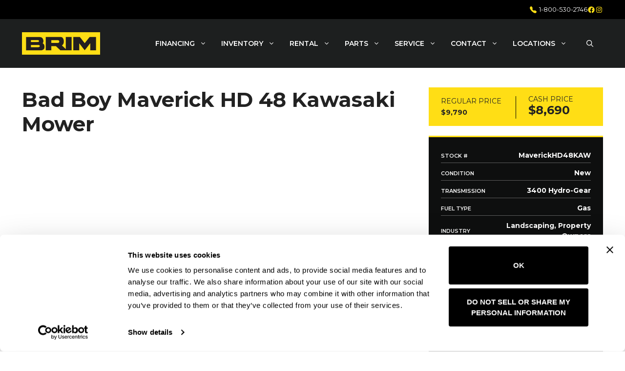

--- FILE ---
content_type: text/html; charset=utf-8
request_url: https://www.google.com/recaptcha/api2/anchor?ar=1&k=6LfqsHUmAAAAAAiSj_p--AGkQVekfAI5q9Qv72Dv&co=aHR0cHM6Ly9icmltdHJhY3Rvci5jb206NDQz&hl=en&v=7gg7H51Q-naNfhmCP3_R47ho&size=invisible&anchor-ms=20000&execute-ms=30000&cb=iorswqhgd5bs
body_size: 48190
content:
<!DOCTYPE HTML><html dir="ltr" lang="en"><head><meta http-equiv="Content-Type" content="text/html; charset=UTF-8">
<meta http-equiv="X-UA-Compatible" content="IE=edge">
<title>reCAPTCHA</title>
<style type="text/css">
/* cyrillic-ext */
@font-face {
  font-family: 'Roboto';
  font-style: normal;
  font-weight: 400;
  font-stretch: 100%;
  src: url(//fonts.gstatic.com/s/roboto/v48/KFO7CnqEu92Fr1ME7kSn66aGLdTylUAMa3GUBHMdazTgWw.woff2) format('woff2');
  unicode-range: U+0460-052F, U+1C80-1C8A, U+20B4, U+2DE0-2DFF, U+A640-A69F, U+FE2E-FE2F;
}
/* cyrillic */
@font-face {
  font-family: 'Roboto';
  font-style: normal;
  font-weight: 400;
  font-stretch: 100%;
  src: url(//fonts.gstatic.com/s/roboto/v48/KFO7CnqEu92Fr1ME7kSn66aGLdTylUAMa3iUBHMdazTgWw.woff2) format('woff2');
  unicode-range: U+0301, U+0400-045F, U+0490-0491, U+04B0-04B1, U+2116;
}
/* greek-ext */
@font-face {
  font-family: 'Roboto';
  font-style: normal;
  font-weight: 400;
  font-stretch: 100%;
  src: url(//fonts.gstatic.com/s/roboto/v48/KFO7CnqEu92Fr1ME7kSn66aGLdTylUAMa3CUBHMdazTgWw.woff2) format('woff2');
  unicode-range: U+1F00-1FFF;
}
/* greek */
@font-face {
  font-family: 'Roboto';
  font-style: normal;
  font-weight: 400;
  font-stretch: 100%;
  src: url(//fonts.gstatic.com/s/roboto/v48/KFO7CnqEu92Fr1ME7kSn66aGLdTylUAMa3-UBHMdazTgWw.woff2) format('woff2');
  unicode-range: U+0370-0377, U+037A-037F, U+0384-038A, U+038C, U+038E-03A1, U+03A3-03FF;
}
/* math */
@font-face {
  font-family: 'Roboto';
  font-style: normal;
  font-weight: 400;
  font-stretch: 100%;
  src: url(//fonts.gstatic.com/s/roboto/v48/KFO7CnqEu92Fr1ME7kSn66aGLdTylUAMawCUBHMdazTgWw.woff2) format('woff2');
  unicode-range: U+0302-0303, U+0305, U+0307-0308, U+0310, U+0312, U+0315, U+031A, U+0326-0327, U+032C, U+032F-0330, U+0332-0333, U+0338, U+033A, U+0346, U+034D, U+0391-03A1, U+03A3-03A9, U+03B1-03C9, U+03D1, U+03D5-03D6, U+03F0-03F1, U+03F4-03F5, U+2016-2017, U+2034-2038, U+203C, U+2040, U+2043, U+2047, U+2050, U+2057, U+205F, U+2070-2071, U+2074-208E, U+2090-209C, U+20D0-20DC, U+20E1, U+20E5-20EF, U+2100-2112, U+2114-2115, U+2117-2121, U+2123-214F, U+2190, U+2192, U+2194-21AE, U+21B0-21E5, U+21F1-21F2, U+21F4-2211, U+2213-2214, U+2216-22FF, U+2308-230B, U+2310, U+2319, U+231C-2321, U+2336-237A, U+237C, U+2395, U+239B-23B7, U+23D0, U+23DC-23E1, U+2474-2475, U+25AF, U+25B3, U+25B7, U+25BD, U+25C1, U+25CA, U+25CC, U+25FB, U+266D-266F, U+27C0-27FF, U+2900-2AFF, U+2B0E-2B11, U+2B30-2B4C, U+2BFE, U+3030, U+FF5B, U+FF5D, U+1D400-1D7FF, U+1EE00-1EEFF;
}
/* symbols */
@font-face {
  font-family: 'Roboto';
  font-style: normal;
  font-weight: 400;
  font-stretch: 100%;
  src: url(//fonts.gstatic.com/s/roboto/v48/KFO7CnqEu92Fr1ME7kSn66aGLdTylUAMaxKUBHMdazTgWw.woff2) format('woff2');
  unicode-range: U+0001-000C, U+000E-001F, U+007F-009F, U+20DD-20E0, U+20E2-20E4, U+2150-218F, U+2190, U+2192, U+2194-2199, U+21AF, U+21E6-21F0, U+21F3, U+2218-2219, U+2299, U+22C4-22C6, U+2300-243F, U+2440-244A, U+2460-24FF, U+25A0-27BF, U+2800-28FF, U+2921-2922, U+2981, U+29BF, U+29EB, U+2B00-2BFF, U+4DC0-4DFF, U+FFF9-FFFB, U+10140-1018E, U+10190-1019C, U+101A0, U+101D0-101FD, U+102E0-102FB, U+10E60-10E7E, U+1D2C0-1D2D3, U+1D2E0-1D37F, U+1F000-1F0FF, U+1F100-1F1AD, U+1F1E6-1F1FF, U+1F30D-1F30F, U+1F315, U+1F31C, U+1F31E, U+1F320-1F32C, U+1F336, U+1F378, U+1F37D, U+1F382, U+1F393-1F39F, U+1F3A7-1F3A8, U+1F3AC-1F3AF, U+1F3C2, U+1F3C4-1F3C6, U+1F3CA-1F3CE, U+1F3D4-1F3E0, U+1F3ED, U+1F3F1-1F3F3, U+1F3F5-1F3F7, U+1F408, U+1F415, U+1F41F, U+1F426, U+1F43F, U+1F441-1F442, U+1F444, U+1F446-1F449, U+1F44C-1F44E, U+1F453, U+1F46A, U+1F47D, U+1F4A3, U+1F4B0, U+1F4B3, U+1F4B9, U+1F4BB, U+1F4BF, U+1F4C8-1F4CB, U+1F4D6, U+1F4DA, U+1F4DF, U+1F4E3-1F4E6, U+1F4EA-1F4ED, U+1F4F7, U+1F4F9-1F4FB, U+1F4FD-1F4FE, U+1F503, U+1F507-1F50B, U+1F50D, U+1F512-1F513, U+1F53E-1F54A, U+1F54F-1F5FA, U+1F610, U+1F650-1F67F, U+1F687, U+1F68D, U+1F691, U+1F694, U+1F698, U+1F6AD, U+1F6B2, U+1F6B9-1F6BA, U+1F6BC, U+1F6C6-1F6CF, U+1F6D3-1F6D7, U+1F6E0-1F6EA, U+1F6F0-1F6F3, U+1F6F7-1F6FC, U+1F700-1F7FF, U+1F800-1F80B, U+1F810-1F847, U+1F850-1F859, U+1F860-1F887, U+1F890-1F8AD, U+1F8B0-1F8BB, U+1F8C0-1F8C1, U+1F900-1F90B, U+1F93B, U+1F946, U+1F984, U+1F996, U+1F9E9, U+1FA00-1FA6F, U+1FA70-1FA7C, U+1FA80-1FA89, U+1FA8F-1FAC6, U+1FACE-1FADC, U+1FADF-1FAE9, U+1FAF0-1FAF8, U+1FB00-1FBFF;
}
/* vietnamese */
@font-face {
  font-family: 'Roboto';
  font-style: normal;
  font-weight: 400;
  font-stretch: 100%;
  src: url(//fonts.gstatic.com/s/roboto/v48/KFO7CnqEu92Fr1ME7kSn66aGLdTylUAMa3OUBHMdazTgWw.woff2) format('woff2');
  unicode-range: U+0102-0103, U+0110-0111, U+0128-0129, U+0168-0169, U+01A0-01A1, U+01AF-01B0, U+0300-0301, U+0303-0304, U+0308-0309, U+0323, U+0329, U+1EA0-1EF9, U+20AB;
}
/* latin-ext */
@font-face {
  font-family: 'Roboto';
  font-style: normal;
  font-weight: 400;
  font-stretch: 100%;
  src: url(//fonts.gstatic.com/s/roboto/v48/KFO7CnqEu92Fr1ME7kSn66aGLdTylUAMa3KUBHMdazTgWw.woff2) format('woff2');
  unicode-range: U+0100-02BA, U+02BD-02C5, U+02C7-02CC, U+02CE-02D7, U+02DD-02FF, U+0304, U+0308, U+0329, U+1D00-1DBF, U+1E00-1E9F, U+1EF2-1EFF, U+2020, U+20A0-20AB, U+20AD-20C0, U+2113, U+2C60-2C7F, U+A720-A7FF;
}
/* latin */
@font-face {
  font-family: 'Roboto';
  font-style: normal;
  font-weight: 400;
  font-stretch: 100%;
  src: url(//fonts.gstatic.com/s/roboto/v48/KFO7CnqEu92Fr1ME7kSn66aGLdTylUAMa3yUBHMdazQ.woff2) format('woff2');
  unicode-range: U+0000-00FF, U+0131, U+0152-0153, U+02BB-02BC, U+02C6, U+02DA, U+02DC, U+0304, U+0308, U+0329, U+2000-206F, U+20AC, U+2122, U+2191, U+2193, U+2212, U+2215, U+FEFF, U+FFFD;
}
/* cyrillic-ext */
@font-face {
  font-family: 'Roboto';
  font-style: normal;
  font-weight: 500;
  font-stretch: 100%;
  src: url(//fonts.gstatic.com/s/roboto/v48/KFO7CnqEu92Fr1ME7kSn66aGLdTylUAMa3GUBHMdazTgWw.woff2) format('woff2');
  unicode-range: U+0460-052F, U+1C80-1C8A, U+20B4, U+2DE0-2DFF, U+A640-A69F, U+FE2E-FE2F;
}
/* cyrillic */
@font-face {
  font-family: 'Roboto';
  font-style: normal;
  font-weight: 500;
  font-stretch: 100%;
  src: url(//fonts.gstatic.com/s/roboto/v48/KFO7CnqEu92Fr1ME7kSn66aGLdTylUAMa3iUBHMdazTgWw.woff2) format('woff2');
  unicode-range: U+0301, U+0400-045F, U+0490-0491, U+04B0-04B1, U+2116;
}
/* greek-ext */
@font-face {
  font-family: 'Roboto';
  font-style: normal;
  font-weight: 500;
  font-stretch: 100%;
  src: url(//fonts.gstatic.com/s/roboto/v48/KFO7CnqEu92Fr1ME7kSn66aGLdTylUAMa3CUBHMdazTgWw.woff2) format('woff2');
  unicode-range: U+1F00-1FFF;
}
/* greek */
@font-face {
  font-family: 'Roboto';
  font-style: normal;
  font-weight: 500;
  font-stretch: 100%;
  src: url(//fonts.gstatic.com/s/roboto/v48/KFO7CnqEu92Fr1ME7kSn66aGLdTylUAMa3-UBHMdazTgWw.woff2) format('woff2');
  unicode-range: U+0370-0377, U+037A-037F, U+0384-038A, U+038C, U+038E-03A1, U+03A3-03FF;
}
/* math */
@font-face {
  font-family: 'Roboto';
  font-style: normal;
  font-weight: 500;
  font-stretch: 100%;
  src: url(//fonts.gstatic.com/s/roboto/v48/KFO7CnqEu92Fr1ME7kSn66aGLdTylUAMawCUBHMdazTgWw.woff2) format('woff2');
  unicode-range: U+0302-0303, U+0305, U+0307-0308, U+0310, U+0312, U+0315, U+031A, U+0326-0327, U+032C, U+032F-0330, U+0332-0333, U+0338, U+033A, U+0346, U+034D, U+0391-03A1, U+03A3-03A9, U+03B1-03C9, U+03D1, U+03D5-03D6, U+03F0-03F1, U+03F4-03F5, U+2016-2017, U+2034-2038, U+203C, U+2040, U+2043, U+2047, U+2050, U+2057, U+205F, U+2070-2071, U+2074-208E, U+2090-209C, U+20D0-20DC, U+20E1, U+20E5-20EF, U+2100-2112, U+2114-2115, U+2117-2121, U+2123-214F, U+2190, U+2192, U+2194-21AE, U+21B0-21E5, U+21F1-21F2, U+21F4-2211, U+2213-2214, U+2216-22FF, U+2308-230B, U+2310, U+2319, U+231C-2321, U+2336-237A, U+237C, U+2395, U+239B-23B7, U+23D0, U+23DC-23E1, U+2474-2475, U+25AF, U+25B3, U+25B7, U+25BD, U+25C1, U+25CA, U+25CC, U+25FB, U+266D-266F, U+27C0-27FF, U+2900-2AFF, U+2B0E-2B11, U+2B30-2B4C, U+2BFE, U+3030, U+FF5B, U+FF5D, U+1D400-1D7FF, U+1EE00-1EEFF;
}
/* symbols */
@font-face {
  font-family: 'Roboto';
  font-style: normal;
  font-weight: 500;
  font-stretch: 100%;
  src: url(//fonts.gstatic.com/s/roboto/v48/KFO7CnqEu92Fr1ME7kSn66aGLdTylUAMaxKUBHMdazTgWw.woff2) format('woff2');
  unicode-range: U+0001-000C, U+000E-001F, U+007F-009F, U+20DD-20E0, U+20E2-20E4, U+2150-218F, U+2190, U+2192, U+2194-2199, U+21AF, U+21E6-21F0, U+21F3, U+2218-2219, U+2299, U+22C4-22C6, U+2300-243F, U+2440-244A, U+2460-24FF, U+25A0-27BF, U+2800-28FF, U+2921-2922, U+2981, U+29BF, U+29EB, U+2B00-2BFF, U+4DC0-4DFF, U+FFF9-FFFB, U+10140-1018E, U+10190-1019C, U+101A0, U+101D0-101FD, U+102E0-102FB, U+10E60-10E7E, U+1D2C0-1D2D3, U+1D2E0-1D37F, U+1F000-1F0FF, U+1F100-1F1AD, U+1F1E6-1F1FF, U+1F30D-1F30F, U+1F315, U+1F31C, U+1F31E, U+1F320-1F32C, U+1F336, U+1F378, U+1F37D, U+1F382, U+1F393-1F39F, U+1F3A7-1F3A8, U+1F3AC-1F3AF, U+1F3C2, U+1F3C4-1F3C6, U+1F3CA-1F3CE, U+1F3D4-1F3E0, U+1F3ED, U+1F3F1-1F3F3, U+1F3F5-1F3F7, U+1F408, U+1F415, U+1F41F, U+1F426, U+1F43F, U+1F441-1F442, U+1F444, U+1F446-1F449, U+1F44C-1F44E, U+1F453, U+1F46A, U+1F47D, U+1F4A3, U+1F4B0, U+1F4B3, U+1F4B9, U+1F4BB, U+1F4BF, U+1F4C8-1F4CB, U+1F4D6, U+1F4DA, U+1F4DF, U+1F4E3-1F4E6, U+1F4EA-1F4ED, U+1F4F7, U+1F4F9-1F4FB, U+1F4FD-1F4FE, U+1F503, U+1F507-1F50B, U+1F50D, U+1F512-1F513, U+1F53E-1F54A, U+1F54F-1F5FA, U+1F610, U+1F650-1F67F, U+1F687, U+1F68D, U+1F691, U+1F694, U+1F698, U+1F6AD, U+1F6B2, U+1F6B9-1F6BA, U+1F6BC, U+1F6C6-1F6CF, U+1F6D3-1F6D7, U+1F6E0-1F6EA, U+1F6F0-1F6F3, U+1F6F7-1F6FC, U+1F700-1F7FF, U+1F800-1F80B, U+1F810-1F847, U+1F850-1F859, U+1F860-1F887, U+1F890-1F8AD, U+1F8B0-1F8BB, U+1F8C0-1F8C1, U+1F900-1F90B, U+1F93B, U+1F946, U+1F984, U+1F996, U+1F9E9, U+1FA00-1FA6F, U+1FA70-1FA7C, U+1FA80-1FA89, U+1FA8F-1FAC6, U+1FACE-1FADC, U+1FADF-1FAE9, U+1FAF0-1FAF8, U+1FB00-1FBFF;
}
/* vietnamese */
@font-face {
  font-family: 'Roboto';
  font-style: normal;
  font-weight: 500;
  font-stretch: 100%;
  src: url(//fonts.gstatic.com/s/roboto/v48/KFO7CnqEu92Fr1ME7kSn66aGLdTylUAMa3OUBHMdazTgWw.woff2) format('woff2');
  unicode-range: U+0102-0103, U+0110-0111, U+0128-0129, U+0168-0169, U+01A0-01A1, U+01AF-01B0, U+0300-0301, U+0303-0304, U+0308-0309, U+0323, U+0329, U+1EA0-1EF9, U+20AB;
}
/* latin-ext */
@font-face {
  font-family: 'Roboto';
  font-style: normal;
  font-weight: 500;
  font-stretch: 100%;
  src: url(//fonts.gstatic.com/s/roboto/v48/KFO7CnqEu92Fr1ME7kSn66aGLdTylUAMa3KUBHMdazTgWw.woff2) format('woff2');
  unicode-range: U+0100-02BA, U+02BD-02C5, U+02C7-02CC, U+02CE-02D7, U+02DD-02FF, U+0304, U+0308, U+0329, U+1D00-1DBF, U+1E00-1E9F, U+1EF2-1EFF, U+2020, U+20A0-20AB, U+20AD-20C0, U+2113, U+2C60-2C7F, U+A720-A7FF;
}
/* latin */
@font-face {
  font-family: 'Roboto';
  font-style: normal;
  font-weight: 500;
  font-stretch: 100%;
  src: url(//fonts.gstatic.com/s/roboto/v48/KFO7CnqEu92Fr1ME7kSn66aGLdTylUAMa3yUBHMdazQ.woff2) format('woff2');
  unicode-range: U+0000-00FF, U+0131, U+0152-0153, U+02BB-02BC, U+02C6, U+02DA, U+02DC, U+0304, U+0308, U+0329, U+2000-206F, U+20AC, U+2122, U+2191, U+2193, U+2212, U+2215, U+FEFF, U+FFFD;
}
/* cyrillic-ext */
@font-face {
  font-family: 'Roboto';
  font-style: normal;
  font-weight: 900;
  font-stretch: 100%;
  src: url(//fonts.gstatic.com/s/roboto/v48/KFO7CnqEu92Fr1ME7kSn66aGLdTylUAMa3GUBHMdazTgWw.woff2) format('woff2');
  unicode-range: U+0460-052F, U+1C80-1C8A, U+20B4, U+2DE0-2DFF, U+A640-A69F, U+FE2E-FE2F;
}
/* cyrillic */
@font-face {
  font-family: 'Roboto';
  font-style: normal;
  font-weight: 900;
  font-stretch: 100%;
  src: url(//fonts.gstatic.com/s/roboto/v48/KFO7CnqEu92Fr1ME7kSn66aGLdTylUAMa3iUBHMdazTgWw.woff2) format('woff2');
  unicode-range: U+0301, U+0400-045F, U+0490-0491, U+04B0-04B1, U+2116;
}
/* greek-ext */
@font-face {
  font-family: 'Roboto';
  font-style: normal;
  font-weight: 900;
  font-stretch: 100%;
  src: url(//fonts.gstatic.com/s/roboto/v48/KFO7CnqEu92Fr1ME7kSn66aGLdTylUAMa3CUBHMdazTgWw.woff2) format('woff2');
  unicode-range: U+1F00-1FFF;
}
/* greek */
@font-face {
  font-family: 'Roboto';
  font-style: normal;
  font-weight: 900;
  font-stretch: 100%;
  src: url(//fonts.gstatic.com/s/roboto/v48/KFO7CnqEu92Fr1ME7kSn66aGLdTylUAMa3-UBHMdazTgWw.woff2) format('woff2');
  unicode-range: U+0370-0377, U+037A-037F, U+0384-038A, U+038C, U+038E-03A1, U+03A3-03FF;
}
/* math */
@font-face {
  font-family: 'Roboto';
  font-style: normal;
  font-weight: 900;
  font-stretch: 100%;
  src: url(//fonts.gstatic.com/s/roboto/v48/KFO7CnqEu92Fr1ME7kSn66aGLdTylUAMawCUBHMdazTgWw.woff2) format('woff2');
  unicode-range: U+0302-0303, U+0305, U+0307-0308, U+0310, U+0312, U+0315, U+031A, U+0326-0327, U+032C, U+032F-0330, U+0332-0333, U+0338, U+033A, U+0346, U+034D, U+0391-03A1, U+03A3-03A9, U+03B1-03C9, U+03D1, U+03D5-03D6, U+03F0-03F1, U+03F4-03F5, U+2016-2017, U+2034-2038, U+203C, U+2040, U+2043, U+2047, U+2050, U+2057, U+205F, U+2070-2071, U+2074-208E, U+2090-209C, U+20D0-20DC, U+20E1, U+20E5-20EF, U+2100-2112, U+2114-2115, U+2117-2121, U+2123-214F, U+2190, U+2192, U+2194-21AE, U+21B0-21E5, U+21F1-21F2, U+21F4-2211, U+2213-2214, U+2216-22FF, U+2308-230B, U+2310, U+2319, U+231C-2321, U+2336-237A, U+237C, U+2395, U+239B-23B7, U+23D0, U+23DC-23E1, U+2474-2475, U+25AF, U+25B3, U+25B7, U+25BD, U+25C1, U+25CA, U+25CC, U+25FB, U+266D-266F, U+27C0-27FF, U+2900-2AFF, U+2B0E-2B11, U+2B30-2B4C, U+2BFE, U+3030, U+FF5B, U+FF5D, U+1D400-1D7FF, U+1EE00-1EEFF;
}
/* symbols */
@font-face {
  font-family: 'Roboto';
  font-style: normal;
  font-weight: 900;
  font-stretch: 100%;
  src: url(//fonts.gstatic.com/s/roboto/v48/KFO7CnqEu92Fr1ME7kSn66aGLdTylUAMaxKUBHMdazTgWw.woff2) format('woff2');
  unicode-range: U+0001-000C, U+000E-001F, U+007F-009F, U+20DD-20E0, U+20E2-20E4, U+2150-218F, U+2190, U+2192, U+2194-2199, U+21AF, U+21E6-21F0, U+21F3, U+2218-2219, U+2299, U+22C4-22C6, U+2300-243F, U+2440-244A, U+2460-24FF, U+25A0-27BF, U+2800-28FF, U+2921-2922, U+2981, U+29BF, U+29EB, U+2B00-2BFF, U+4DC0-4DFF, U+FFF9-FFFB, U+10140-1018E, U+10190-1019C, U+101A0, U+101D0-101FD, U+102E0-102FB, U+10E60-10E7E, U+1D2C0-1D2D3, U+1D2E0-1D37F, U+1F000-1F0FF, U+1F100-1F1AD, U+1F1E6-1F1FF, U+1F30D-1F30F, U+1F315, U+1F31C, U+1F31E, U+1F320-1F32C, U+1F336, U+1F378, U+1F37D, U+1F382, U+1F393-1F39F, U+1F3A7-1F3A8, U+1F3AC-1F3AF, U+1F3C2, U+1F3C4-1F3C6, U+1F3CA-1F3CE, U+1F3D4-1F3E0, U+1F3ED, U+1F3F1-1F3F3, U+1F3F5-1F3F7, U+1F408, U+1F415, U+1F41F, U+1F426, U+1F43F, U+1F441-1F442, U+1F444, U+1F446-1F449, U+1F44C-1F44E, U+1F453, U+1F46A, U+1F47D, U+1F4A3, U+1F4B0, U+1F4B3, U+1F4B9, U+1F4BB, U+1F4BF, U+1F4C8-1F4CB, U+1F4D6, U+1F4DA, U+1F4DF, U+1F4E3-1F4E6, U+1F4EA-1F4ED, U+1F4F7, U+1F4F9-1F4FB, U+1F4FD-1F4FE, U+1F503, U+1F507-1F50B, U+1F50D, U+1F512-1F513, U+1F53E-1F54A, U+1F54F-1F5FA, U+1F610, U+1F650-1F67F, U+1F687, U+1F68D, U+1F691, U+1F694, U+1F698, U+1F6AD, U+1F6B2, U+1F6B9-1F6BA, U+1F6BC, U+1F6C6-1F6CF, U+1F6D3-1F6D7, U+1F6E0-1F6EA, U+1F6F0-1F6F3, U+1F6F7-1F6FC, U+1F700-1F7FF, U+1F800-1F80B, U+1F810-1F847, U+1F850-1F859, U+1F860-1F887, U+1F890-1F8AD, U+1F8B0-1F8BB, U+1F8C0-1F8C1, U+1F900-1F90B, U+1F93B, U+1F946, U+1F984, U+1F996, U+1F9E9, U+1FA00-1FA6F, U+1FA70-1FA7C, U+1FA80-1FA89, U+1FA8F-1FAC6, U+1FACE-1FADC, U+1FADF-1FAE9, U+1FAF0-1FAF8, U+1FB00-1FBFF;
}
/* vietnamese */
@font-face {
  font-family: 'Roboto';
  font-style: normal;
  font-weight: 900;
  font-stretch: 100%;
  src: url(//fonts.gstatic.com/s/roboto/v48/KFO7CnqEu92Fr1ME7kSn66aGLdTylUAMa3OUBHMdazTgWw.woff2) format('woff2');
  unicode-range: U+0102-0103, U+0110-0111, U+0128-0129, U+0168-0169, U+01A0-01A1, U+01AF-01B0, U+0300-0301, U+0303-0304, U+0308-0309, U+0323, U+0329, U+1EA0-1EF9, U+20AB;
}
/* latin-ext */
@font-face {
  font-family: 'Roboto';
  font-style: normal;
  font-weight: 900;
  font-stretch: 100%;
  src: url(//fonts.gstatic.com/s/roboto/v48/KFO7CnqEu92Fr1ME7kSn66aGLdTylUAMa3KUBHMdazTgWw.woff2) format('woff2');
  unicode-range: U+0100-02BA, U+02BD-02C5, U+02C7-02CC, U+02CE-02D7, U+02DD-02FF, U+0304, U+0308, U+0329, U+1D00-1DBF, U+1E00-1E9F, U+1EF2-1EFF, U+2020, U+20A0-20AB, U+20AD-20C0, U+2113, U+2C60-2C7F, U+A720-A7FF;
}
/* latin */
@font-face {
  font-family: 'Roboto';
  font-style: normal;
  font-weight: 900;
  font-stretch: 100%;
  src: url(//fonts.gstatic.com/s/roboto/v48/KFO7CnqEu92Fr1ME7kSn66aGLdTylUAMa3yUBHMdazQ.woff2) format('woff2');
  unicode-range: U+0000-00FF, U+0131, U+0152-0153, U+02BB-02BC, U+02C6, U+02DA, U+02DC, U+0304, U+0308, U+0329, U+2000-206F, U+20AC, U+2122, U+2191, U+2193, U+2212, U+2215, U+FEFF, U+FFFD;
}

</style>
<link rel="stylesheet" type="text/css" href="https://www.gstatic.com/recaptcha/releases/7gg7H51Q-naNfhmCP3_R47ho/styles__ltr.css">
<script nonce="yfqTlUmZSTPXsn3h0AktcQ" type="text/javascript">window['__recaptcha_api'] = 'https://www.google.com/recaptcha/api2/';</script>
<script type="text/javascript" src="https://www.gstatic.com/recaptcha/releases/7gg7H51Q-naNfhmCP3_R47ho/recaptcha__en.js" nonce="yfqTlUmZSTPXsn3h0AktcQ">
      
    </script></head>
<body><div id="rc-anchor-alert" class="rc-anchor-alert"></div>
<input type="hidden" id="recaptcha-token" value="[base64]">
<script type="text/javascript" nonce="yfqTlUmZSTPXsn3h0AktcQ">
      recaptcha.anchor.Main.init("[\x22ainput\x22,[\x22bgdata\x22,\x22\x22,\[base64]/[base64]/[base64]/KE4oMTI0LHYsdi5HKSxMWihsLHYpKTpOKDEyNCx2LGwpLFYpLHYpLFQpKSxGKDE3MSx2KX0scjc9ZnVuY3Rpb24obCl7cmV0dXJuIGx9LEM9ZnVuY3Rpb24obCxWLHYpe04odixsLFYpLFZbYWtdPTI3OTZ9LG49ZnVuY3Rpb24obCxWKXtWLlg9KChWLlg/[base64]/[base64]/[base64]/[base64]/[base64]/[base64]/[base64]/[base64]/[base64]/[base64]/[base64]\\u003d\x22,\[base64]\x22,\x22woTDl0N7cMOdwowtw5x8D8OPWcKXwqjDl8KCdmHCtynCtUDDlcOCLcK0wpEmEDrCohbCiMOLwpbCoMKfw7jCvkPClMOSwo3DqsONwrbCu8OFH8KXcHMfKDPCjcOnw5vDvSV0RBx4CMOcLRURwq/DlzfDsMOCwojDmsOnw6LDrhDDiR8Aw5nCpQbDh30jw7TCnMK5ecKJw5LDpsOCw58ewrpIw4/[base64]/CkcKnwoLCl8KUK8Odw5/Ds8Ohw7jChlDCh14mwp/CnsOcwoEjw68Mw47Cq8Kyw4IATcKoD8OmWcKww6/[base64]/DG94d8Onw7R/E0c4wpRlHynCu2NHRMOTwqk/wqVVGcOYaMK9bSctw5jCuQZJBS8rQsOyw6s3b8Kfw6rCkkEpwoXCjMOvw51xw5p/wp/CgsK6woXCnsO9BnLDtcK3wqFawrN9wpJhwqEdccKJZcOfw7YJw4E8KB3CjljCosK/RsOYRw8IwosWfsKPXzvCujw1bMO5KcKMb8KRb8O5w6jDqsOLw5HCtMK6LMOpWcOUw4PClmAiwrjDrg3Dt8K7c2HCnFogJsOgVMO7wpnCuSUqZsKwJcO/wqBRRMOdRgAjUQjClwgBwpjDvcKuw49IwpoRH3B/CA/[base64]/[base64]/DtsK5YFPDisKHF8OiOsOhwonDmA54RxR8w43DrcOTwqVZw6TClGzCrQrCgH0ewqvCqFvDnUfCtkM8wpYxISwDwp3DohrDucO0w7nCuSjCl8O8DcOiPsKpw40EIH4+w6VzwpoSUA7DmHjCkl3Dvg3Cqn/CuMKEd8ONw50kw43CjWLDqMOhwpZ7wq/CvcOZUVAVU8KcCsOdwqoHwopMw4BjPxbDhg/DmsKRew7DucKje21vwqZmN8KEwrN0w5Q6J3oGw67ChBjDswzCoMOAJsKPXn3DvGo/B8K6w67Ci8KwwoLCsG5bJwDDvF3CicOow4zDiCbCrSXCiMKRRz3DjEnDk1nCiWTDgF3CvsKZwrAENMKgf2/Ckkx2HhjCjsKMw4kMwrEseMOwwoh2wofCpcOZw4I1wpbDlcKBw67ChXXDkwhzwr/DhjTCuDAcTQVyS3cJwr0+WMOmwpUmw6ZkwpbDo1TDoXFyXzFgw7fDkcOOLQp7wpzDlcKgwp/CvsOUL2/CrcK7WBDCgg7DpgXDvMO4w7fCmBVYwohgejNeMcKJAUDDqWIKdEbDoMK+wqDDvsKyWTjDusOkw6YAD8Kgw5LDusOPw4zCr8KaVMOywrtFw4UrwpfCrMKuwobDoMKfwoXDh8Kuwr7Cu31MJDDCq8OuZsKDKm1pwqRBwpPCscK/w73DozfCt8K2woXDtCVCB1wnEH7ChxHDjsOgw4tKwpo/[base64]/DicKMQsOnwq3CuBTCjwxowpfCmMKpw6/CrUbDlgHDtcO+G8KwCmR+G8Kpw73DgcKuwpMfw5bDgcOXXMO/w5xFwq44XQ3DpcKqw4g/fzFLwrNcOzbDsT/[base64]/[base64]/NcKMX1TCjhALGDssSHXDng8Hwp/[base64]/[base64]/[base64]/wpHDtnw5w40ewrrCt1/DjV90XMKqw74mw54nAVjCpsOBXlvDomFRZ8KgEX/[base64]/CscKGGUnDpsOlwpHDmsKgw7tew6dHSsK6wprClMKxw63DtGfCs8KLCxJVfC7Dl8OFwod/NwA8w7rDvFlqHMOyw6oRXcKzf0TCvBfCp3jDg2k0JS/DrcOKw6VXBcOQORzChMK2P11RwprDuMKpwqPDqGfDhGh8w7cxU8KfHsOPCRcdwo/CoS3DhsOYbEDCt3cJwoXCo8K9wpAkD8OOWlrCn8KbR07CjDRzZ8Oxe8OAwpzDvMOARcK+E8KWL2ZCwq3CscKlwpPDr8KIOiXDo8O+w7JZD8Kuw5DDnsKCw5puFCvClsKyH1MabTvCgcOjw5DCqsOvZW4sLMO4AMOLwp8KwrIeYk/Ct8Otwr84wp/Cm3zDvEbDs8KPfMKVYB43G8OewoBjwrDDtRjDrsOGVMO2chHDqsKCcMKpw5clfBEYEBhVRsONd0XCvsOQY8O5w4vDnMOROsO7w5NPwo7CpcKnw4U9w5YsO8OmKyxzw6BBQsK0w6pmwqoqwp3DosKswpfCtg7CusKuZcK7KGtZVV9/[base64]/JcK7QsO1wqdSUEs/acONwrcjOcKwbUPCmybDpDkDDihha8K7wqAgfsKzwqYUwpRrw7XCsFx0wo4MWxPDlMOnVcORAjPCoRBXAH7DtHfCpMOHUcOPbwELUVDDnsOmwo7DqRfCmSA5wpnCvDzCscKqw6jDu8O6O8OSw5vDiMK7TwJpPMKyw5/[base64]/DuDvDvsKoE8Khw7TCtMOYY8Oywoh4SCzCqkjDt1VLw6rCswk4w4nDiMOnNMKPXMOFZnrDlDXCl8K+NsOrwoQsw5LCl8KUw5XDsxkOR8O/BlvDnCnCgUHDmWzDiiF6wqFZIcOuw5rDg8Krw7lRRE/DpGBeCgXDg8OOJcOBWhdLwogTRcOfKMOowr7Di8OfMCHDtsO5wofDvyJLwq/CgcOjT8OxD8OqQzbCqsONMMO/[base64]/Dpz3Dk3kfKwsfUFfDhMKLw4hkch0Iw4TDl8K+w7HChkfCucO8Gk8kwrPDkEMLHsKuwp3DisOfU8OeJMOCw4LDm3teAVnDlRzCqcO9w6TDmR/CsMOTO3/CuMKYw5EAZ1TDjlnCsg3CpyDCj3N3w7bDqV8GdhsBFcKCQDVCXwjCn8ORWXQMHcOJFsOYwrYiw6dPTMObZ3A6w7XCsMKhKhvDjMKVNcKDw4FTwrkXYS1Awq3CjRvDoR1Lw7dfwrcEKMO/[base64]/[base64]/CuMKww7DCs8OgZi/DmsOMB2HCkxlFQsKuw642cG5zCAMQw59kw7IcalVpw6vDssKkbmjCrH8FYcOkQmfDjcK2U8OwwoA9OHjDmsKZZlnClsKlH2VaeMOeN8KvGsKww57Ch8OPw4xCSMOLHsOow4UCMW7DtMKCaAPCvj1QwqAvw65CEGXCgV53wpwNcxbDqSTCh8KcwpIUw7kgBMK/[base64]/CjsK/wr4swoTDk8OVwrbClMKSNEzCunXCviPCm8K7w6ZkRMKefsKPw7l4GzzCoHHCr1oawqVHM2TCnMKCw6jDuhZpJB9AwqZnwrhlw4NGYijDsGjCpFstwoZbw7tww693w77DklnDpMKgwobDu8OzVj0Fw5HDnC3DusKOwr/CqDfCoFJ0SGZAwq/DrCHDqAh0EsOvYcOTw6crKMOhw5fCtcKvHMOAKFhcZxskZMKGcMKxwo1+KF/[base64]/DnnXCiRVYw4jDnxvCuMO2K0hCWsKYwp3DrT/CgwwaGTnDvMKxwptSwo4JI8KWwp/Ci8KBwqjDisKbwpDCt8KgfcOXw5HCvX7CksKjwpNUXMOsJg5/wpjCqsKow43CoBzCnXoLw4vCp0klw5gZw5TDmcO8aDzCoMO1woFfw4bDlTYfYzTDiWXDjcKcwqjCrsKjSMOpw7FUXsKfw4nCg8OpGR3DhFjDrnVEwrnCgDzCpsKEWTF7KFLDksO9SMKkIR3CnSDClsOZwp0Lw7rCog7Du3NOw6/Dum/CmzbDmcOUaMK6wqbDp3M9DlTDgk4/DcOSYMOXTUIpB2zDo0wBTF/CrDkuw5ZbwqHCicOUQsOdwp7Cj8OdwrfCsFphNsKOZDDCqSQHw67DmMKzXkVYbsKbwoBgw6YKM3LCncKZVMO+T27CkhjDnMK6w5lKFHwpSQxrw5lGw7pAwpzDg8KewpLCvzPCiit9YsK7w4ArCBnDpsOpwopEGytBw6M4fMK7Lg/CtQA6w5jDtgnCpnY7fk88JiPCriM2worCssOHIA1yEsOPwqNQaMKTw4bDtxcQOm8SUMOucMKGwpLDgMKNwqBRw7PDpCrDoMKSwrMBwopww4opGHfDuX4Dw5zDoFHDrsOVU8KEwqhkwo7CrcKAO8OyasKzw5xpWGfDoRRZCMOpdcO/[base64]/DicKtw7vDrMOyV8KmBHMoABFZcH/[base64]/CvnQqwqHCuGEOw7DCiRgqHwLDpl7DoMO+w4how4TDrcOUw6XDh8OIw7RXR3cRIMK+Zkk+woPDgcO4NcOGecOZRcKUwrXDuxcbOcOGUcKvwrBOw6jDthzDigrDkcKOw4vDnW10asOJMRlSCV/DlMOdwpcyworCnMKten/CkyUlPcOIw5RWw4oLwohVw5DDtMKiQAjDgcKiwr7DrUvDiMKqGsOjwpgywqLDhXbCt8KTLMKtRVB0E8KcwofChEhlacKDT8OGwo9BQcOUBBg0MMO0fMOQw4/[base64]/DhcKlw5B8wplDEsOYeTzCpBDDkMKCwqt2awbCisOzwrk+dcOswqTDqMKkS8O9wovCgFQawpXDknRQI8O0wo/CoMOYPcKPDsKOwpUlVcKEwoNGUsOPw6DClgHCg8OdMFzCr8OqVsOmIcKEw4jDpMKNfADDrsOrwofCmsOPc8KlwpvDlcOMw41Sw4g8AyUsw4tcal4GAQPDpibCn8OTO8KdIcOQw5UtWcOhEMKbwpkAwoHDjMOlwqrCtDfCtMO/aMKAPylYO0LCosOgNcKXw6jDn8KMw5VFw7zDo00xDlzDhgpDVQcrOG5Cw7gHD8Kmw4pgAV/Dk0jDrsKewpgIwoQxCMKrJhLDpQUdLcK4QFkFw6TDrcKSNMKPXWoHw5c2UizCgsO3XF/[base64]/ClDHCrkh4LmF4wplNw4PCj1NFw5lww4dXAxjCj8O+A8OTwr3Cu2IJbyZCECnDoMO/w5DDq8K5w6lySMO6aWNRwqjDjwNQw4LDocK5NSrDpcOwwqI1IgzCkS59w44EwqPChHwMRMOUWmJow6pcM8KEwrA1wq5DWMOtUMO2w6lZMAnDpUXCmsKLKcK1L8KNLsOHw5rCjsKrwrwTw53Ds1gOw7DDjw7CimlLw6QWL8KJJT/[base64]/ChxY2wqPDhMOiCQ43wqjCnAJQQWR/w4bCkWYPDHDDigTCuk7DmcO6wozDi3XCsUHDu8KyH3p1wpPDgMKIwqHDvMOTJ8KRwrYvcy/DhBkWw5bDqBUMf8KQSsKoVgTDpMOJC8O/TsKrwqtEw5rCkW/CrsKBccKWeMK0woQhd8OEw49dwoXDisODc3c+UMKRw5FFfMO6bm7DhcOjwrZfRcO7w5jDkxbDuFolwrcEw7RxbcKWL8KvMw7Chm5yRsO/[base64]/LsOGNMKvFcO5O8O+w4DDojTDpsOVw4LCvHbCvxVeXxXCswYcw59Rw64dwqPCgRnDjBLDo8KbSMK3wrNOwo/CrcK9w7/[base64]/CosKKGsOAFsOLRl3CosK0M8ONRB3CpgvCmsK8EcO+woLCtCcmQDcLwrzDqMO5w6rDlsOlwoXChMKwfHhvw7jDvyPDlcO3wrlyblLCv8Ohdg9dw6vDssKFw44Lw6/Cjgx2w7EAwrc3THvDilsbw77DtMKsAcKGw5MfHxE3YSjDn8KiTV/Dt8OhNm5xwoLDsVZkw4PDosOid8KOwoLCoMOsazozEsOzw6EzG8OGNWk3G8Kfw6HCncOEwrbCiMK2DMOBwpESNcOhwrPCjA3CtsOjfDHCmDNAwocjwqXCssOMw79gQ2/CqMOAIigtN15mw4HDnGNVwobCtsKlVsKcDi17wpMQM8KTw5/[base64]/CsEoIwqfDjsOTVFDDssOiTRbDqMONcBbCm1ABwpbCnirDm0FMw7ppRMO4KU9XwpXChcKpw6zDlcKSw43DjUNMF8Kgw5vCrsKRF01iw4XCt2AQw4/DphITw7vDusOkV3rDoU/[base64]/CtcKUwqggw4HCiEvCg23Dol/[base64]/[base64]/DszvDlsOuwr/CtwTDlBrCusOrNMOpDcKMwpjDssOHGsKQfsKDw7vCtgXCum3CvHI3w4zCl8OOLzdYwqzCkCN9w7xnw7RswrwuDHAww7URw41zDnpIamvDkWrDncKRVzhzwq5fQgjCmSo5WsKtFsOmw6zDuBrCvsKuw7DCrcOWVMOdbh/[base64]/CqcOVwrrCo2fDrcKfWS5gwrfDlndQP8O1wo8ewrTCpsOUw41Ew49zwrPCrlFQUirDjsOOXiRXw6/CisKOIBZcwrDCqSzCrFAaFD7Cjnx4E0TCvE3CpCdNWE/CscO6w77CsRLCpmcgXMO9w4EYNMOUwpUKw7nChMKaFDRFwobCg0/CgDLDpGfClkEIasOXEMOtwp8nw6DDrEhqwrbCjMK1w4fDtAHCpgxSEDDChcO1wrwBYEtkAsOaw77DoA3Clzl9VlrDqsK4w4XDl8KMUsO0w7nCiTYuw59le30jJXHDjsOra8Ocw6BDw4/ChwfDhVzDrkhMXcKBR20kY19iTsK4K8O9w4jCjSXCisK7w4lAwonCgCHDvcORVMOxJsKTLilNLVUjw69qSV7Cp8OscDc5wpfDnmxiG8O1XX/ClQvDsmJwFMOhYTzDhcKWwpfCnns/worDhU5cNsOPJnMsRVDCgsKBwqQOUw3DlsOQwpjCncKlw6U1wqfDtsO9w7zDnWHDjsK2w77DnRbCh8KRw6/Dm8OwBlvDs8KQHcOFwqgQVcK+HsOnCcKXM2QLwqh5e8KvEEjDp0/Dj1vCocKwZB/CqE/CrMOYwqPDoULDh8OJwrcQc152wrR7w6dCwovCl8KxRcK/DsK9OQ/CkcKCEsOZCTVjwpbDmMKTwqDDv8KFw7PDrcKyw4tIwoLCrcOHeMOrLMO8w7hMwq8RwqB2D2fDksKSZ8K+w6o2wr5OwpcEdhtSwowZw7VQBcKODFdLw6vDvcKqw4PCosKgcQ7CvRjDsivCgADCn8KvZcOVLy/[base64]/CuMOfZsOhFHDDs8OrL8O7wpHCnSMTw7rDsUrCuxXCtMOxw7/Dk8O2w5wgw6MjVhQzwrZ8WEE6w6TDpsO2KMOIw6bDu8KNwpwQKsOqTQVgw61sAcKVw7xjw4AfLcOnw7Nbw4Rawo/CvcO4WBjDuh/DhsONw5LCsy5/[base64]/[base64]/[base64]/[base64]/Ctn/Ds8KUVH1jLxDDpMO0aGTCncOcwqLDvAzCtjTDj8KRwpRJKSMiB8OefXBAw4Y6w55vScOWw5FTV17Dv8Ojw4vDkcK6WsOZwpthABLCqX/[base64]/DoU3Dm8OcWQwlScKGwqfDvmjDlgXDusKPwrDCucOdwo1Iw5VvEnXDvH3Csj/DsQ7DpAfCh8KBFcKySsK3w73Dq3oWfXDCvMOPwptww6F5JhLCmScSLSVMw4dgORxzw5U/w6TDjcOZwpEDbcKFwrxLLENLS0/DjsKFOsOhS8Olewcyw7NBA8KpHVd5wqhLw60bw4rCvMODwoEVRjnDiMK2w5vDiQVWO0N8TMOWNEHDpMOfwod/UsOVYG8yPMODfsO4wpMXBGoYVsO2fC/Dul/Cq8OZw5rCrcOPJ8OGw5wuwqTDn8OOS3zCgcK4b8K6RmMMR8OfWUTChSMzw5fDiy/DklvCli3DhTjDtVA1wqjDrBjDusO/ORs3BMKOwpZpw5MPw6XDiDcVw7B7L8KfVxTCncKJccORZGLDrRvDtREONxIWJMOoKsOcw5oww4BGFcOHw4fDjmEjZU7Dm8KYwpFYZsOiMmTDuMO9wq7ClcKowqlcw5BNHkEaKlnCvF/CpUrDpSrCuMKVf8KgCsOgPivDssOKUSXCmE9uU1XDhsKaKcOwwq0OM1UEScOIa8Kswow3csKxw4DDnVQPQA/Crj1ewq5Wwo3Ch0zDjgNWw6lLwoTCrgPCgMO+T8KswpjCpBJewq/DkFhORcKDTB0+w5luwoEQw5VfwrFZWsOPJcKVdsOQf8OKHsODw7LCsmPCv1bClMKpwonDpsKiXU/DpjQcwr3CrMOJwrXCosKlDwtDw51ew7DDgmk6K8KewpvCkwkmw48Pw4MqWsKXwr7Dr2c0c0pbKMKrIsOmw7QVHcO7Xm3DqMKLfMO/TMOOwpEmX8OobMKHw5lUVzLChSHDgz9+w4lEe1HDp8KlV8Kjwpwrf8KvU8OoNmfDqsOqTsKvwqDCncK7NRwXwrdMw7TDqE9Uw6/DmENww4zCo8K+LCVLMAABU8ObOGDChjhAQBxWNzzDtCfCiMK0FFF8wp1ZNsOWKMKOccOfwpVJwpHDrkRXHD/CvjEfeCprw4FUcgvCq8OqNkbCvWFPwpUfEiorw7fDnMKXw4jDjMOBw4txw5nCkQNww4XDkMOiw6XCucOeRhZGGsOuGH/CnsKSQMOQOC/DnAA1w6PCmcO6w5vDlMKHw7gVY8OMABDDucO/[base64]/[base64]/[base64]/[base64]/CkMKDAMKMw6tzwq9/[base64]/[base64]/CpMOLw7PDhGvCsx/[base64]/G8OcdHkeHRBmPMKWBHgWw5TCicKwecObwqVpwqsYw5HDnMOtwoU2wonDu23CncOsd8K/[base64]/[base64]/Dg8OHFFcdG3Ymw51Rw75pw7VVw5R7BUvDjkDDgTnCgk0yVsOIGhBgwr87wobCiG/Dt8O3wq9FaMKSZxnDsEfCs8KZU27Co2DCkBozQcKIW34WY1zDjcOCw6AawrA5bsO6w4DCu2TDh8Oaw7UPwozCmkPDkj8WfRTCsHEaDMKiO8OkOsOIa8OzNMOTTETDjMKnO8O9w4DDssKlKMKBw5JAJl/CmF/[base64]/[base64]/DgQ3CicKKw5vDu8OZwobCgn1lwpzClVjDr8OlwoLCunpdwqtBIsOQw6jCuEctwr/Dl8K/w5p/wr/[base64]/Cjk1bwqbCocKCT3TCiQcKCDwKwq9oNcKjWxUZw4Naw6HDh8OhbcK+R8OmaTLDtsKYRRbChsKeLkg4McK+w7LDqTnDtUcSFcKtUGbCu8KwVD83JsO3wprDssKcE1F6w4DDsQLDgMOKwovCkMKnw6Ejw7nDpSt/w58Ow5tiw7hgRxbCgcOGwoIowoQkEl1Xw64DH8Oiw4nDqAtcEcOcT8OJHsKCw4PDh8OfCsKgJsOww5DDvnrCr0TChQ/Dr8KKwoXClcOmJUfDnwBCf8OCwo7CpkVWfBtYSGJWT8OqwoRfDA0cGGw+w5osw7AiwrtRP8O8w60pLMOqwpUCw4bDvsKnK1EMYD7CpglWwqbCk8KIMVQhwqprccOjw6nCuR/[base64]/[base64]/ChBfCljHCuiBYCQPCusKOwonCocKFGw3DomfCi8OZw7zDtwjDvMOUw5d5TQLCmGRPNlnCscKvdGJ5wqLCq8K6VExuSsKPFGHDhcKtGEDDusK7w5B4Nnt/NcONMcKxLRROMXnCgyPCoidNw6fCkcKEw7BkCgvDmFAYKcK/w7zCnQrCulDCoMKPWsK8wpQ8Q8O0IWkIw7ttG8KYMTNcwpvDh0YIZU5Cw7nDj0wAwr5mw6VBTAE8D8K/[base64]/RcO2fMOcMsO2O8Orwo/DkcKNw5pFwotzw4B7DVDDglXChcKBc8OGwpoMw5TCvA3DlsOsDzJqNsORaMKCIULDs8OyD2VcPMOdwoENCkPDgwpswosRKMKpJi44w6LDrF/[base64]/dUdxW8Oxw6XDqQZZw791JcKRO8O7wp3DiEjCjSDCkcOcWsO0bQbCucKow6/DukkMw5EJw6gfGMKrwpo7CDLCuUw5BRZkdcKvwqjCgDZsXXoQw7DCpcKWc8OPwoDDomfDukbCrMOMwpMAQhZ4w6wnSMKrCcOGw4zDhkAuY8KYw4dNK8OMw7XDuFXDiX/ChnIoWMOcw6gMwr53wqBlW3nCqMOgfSQpEcK1D3gKwrpQEnzDkcOxwoIbV8KQwq1mwoPCn8Orw7A0w7zCij3ChcOzwp0cw43Dl8K3wqNJwrgHcMKsPMKFMhZOw7nDkcOvw7nDoXrDjwQJwrTDsWU2FsKKGwQXw48Cw5t5KArDqEtCw7B6wp/CqcKSwpLCgWw1O8Opw7nDv8KEE8OtbsOHw64tw6XCucOsTcKWZcOjSsOFLSbCg05Sw7/[base64]/Cv1vDncO/R8K6w6nCsh3DkMKeG0jDlgN7w7U4ScKkwpLDnsODFMOLwqHCucKxElXChF/[base64]/bATCgcOGQsOjEMOfL8KeG09IfxvDh2HDj8O9VMOgVcOlw63CmzDCncKaQyQ0OEbCm8K6JwgVHXUeOcKxw43DuDnCiRbDqzgjwo8RwpvDgQzCiy1jRsOfw6rDlmfDgMKcLxHCniViwpTDv8Ofw49JwogqH8OLwo3Dk8K1DjFMQB/Cuw8zwpgywrRaM8KTw6DCrcOww58Fw7UIfDkXZ3zCj8KpBTTDgsOFccOCUx/CrcK6w6TDlcOWGMOhwpxVTzEZwoXCucOfeX3Co8O7w4bCp8KtwoQYH8K/aFgBIUQwLsO6csKxT8OxXnzCiR/[base64]/[base64]/w6HCrMK2w5NIPQLCrsKqw6Rnw6XDn8KJSsKqLsKfwr3Dm8Kvw446YsKzecKlXMOUwodCw559YUV6QTLCmsKjC2HDr8O/w41/w4XDhMOqb0zDtk5/wpfClwQaEEYFCsKLcsKET0Nyw6HDpFRgw7DCpgxuOcKPTwDDjcKgwq4Fwodzwrktw63ClMKpwr/Do2jCsFJlw69aZ8OpanDDnMONMMOqDSbDpCkPw7HCnUjCnMOiw4LCikFDFCrCh8Ktw6ZHYcKSwq9jwoTDsyDDujsDw5gxwqsgwpbDjgNQw49XEMKgfFhEemHDsMO7fA/CisO6wqFxwqVfw6/CjcOQw7czN8O3w7oFPR3DgsKow44RwosnV8Oswp9FMcKPwrDCg0vDoEfCh8Omw5R/[base64]/DtCHCtxcxw4cvH1LDr8Orw57CoMOjcmfDqzPDpcO1w4vDrXBNW8Kewp99w4PDnD7DhsOUwqVFwrE1KEXDpwt/[base64]/Cp8O9HMKacsO4w7E2AwkuwoV7wrF6aGQNNBXDtcO9MnXCicKhw5fCoEvDoMK9wrPCqRwxbg0Jw5DDs8O1CHQYw7xgMSI9WDnDkQh/worCrMO6QF03WnU2w6HCpj7DnB/Cg8KHw77DvgBCw5Bmw5IHAcOPw5DDgFtKwrhsJGZ9w4EGAcO2AjPDngElw58yw7/CnQ9aajYFwrdbK8O6BidbBMONBsKWGjcVw7vDlcKOw4pvfS/DlBvCkXXCtWZ5EQvCjW3CvsOjJMOEwqxgeRgIwpEKAgLDkxI5e3wVYls2WD8Iw6RBw4A7w4RbDMK5FsKwfkvCtwgKMzPCksO9worDlMKMwoJ7eMOyLUPCsGLDkU5KwqZvXsO3DS5tw7RZwqTDtMOywqZWXGcHw7Ava2/DlcKOeTAEZ1JQTUl7UhV6wrtowqbCnwp3w6xUw4IWwo84w7oNw6Frwr0qw7HDhSbCvRtxw5rDhmdLNRI0XWJtwrU+bEIJYzTCssO9wr3Ckn7DqErCkzjChUJrD1FRJsOSwp3DtWNxWsOwwqBTw7/CusKHw719wr9aE8OVScKrBy7CrsKbwoR9DMKIwppGw4LCgyTDhMKlOBrCnVc0RSjCgsO5fsKfwoMXw77DocO4w5PChcKEDMOFw49aw4HCkg/Ch8Oyw5LDmMOLwqRBwph9Xi5twp0WdcOgGsO0w7huw4zDpcKJw5InJ2jCh8KPw63CgjjDlcKfRsOLw6/DhcOcw4rDusKRw6HCnS8bJ2I3D8OrMA3DlCzCjHk1UkIVDcOEw7PDvMKSUcKWw6gcI8KeJMKjwoJpwq4kY8KTw6UxwoPCvngMWzkwwrvCvWjDvcKwZn3CpMKuw6IHwrHChFzCniAHwpECAMOJw6c5wrVkczLCusKOwqh3wqPDszjCpipxGUTDo8OoLx0vwoY+woxJZD/DjD3DusKVw6wMw5PDhWQfw4M0wqRhJGLDkcKIwqdbwo84wogJw7Rhw4I9wqwgalwzwp3Cg17DlcKhwprCvU8eG8O1w5LDp8KNGWw6K2zCoMKXbAzDhcOVd8KtwqfCozIlDsKnwph6GcOiw6oCScOWLMOGeFNww7bCksOSwq7DlkoVwrQGwrfDjB/Do8KzXFpqwpFKw6JKB2vDtcOxVlXChTM4wp1dw6hFYsOWQjE/w6HCg8KUacKAw6VCw45nXzshYjPDoXUGGMOOSxbDgcOvTMKiU3A7c8OfE8OUw6/CnWzDqsOqwrszwpZEOl1zw4bChhEYW8O+wqI/[base64]/DolLCq8K0MG/[base64]/DmsO0ecOuw7jClwx5PcKyREnDiQ3ClB03w6ktTMKresO8wrrCpiXDugoqScO4w7NvTMOGwrvDicKKwoA6DkkUw5PCpsO2XVNuYgTDkkkraMKbacKgGAAOw4LDgBLCp8KQfcOwQcKcO8OQQsKvKcOvwrtYwpJlAxHDjgMfaGbDk3XDswETwq8GATVrATUdFz/Cs8KdWsKLBcKcwoDDsCHCuD7CqMOEwp7Dp0tLw5LCscK/w7MOKMKiLMO7wqnCnB3CqkrDuCwRIMKBPkrDgTJ1HMOjw7clwql6WcK7PRAiw7bDhB5vR19Aw5XDh8OEeBvCl8KMwrXDjcOIwpA/K3g+wqHCosKAwoJGZcKWwr3DmcKeK8O4w6rCncKHw7DCum0vbcKnwoR0wqUNY8Kbw5rCksKIaj/Cu8O/[base64]/CqQ7ChRFKw6fDmXDDskjCmEZbw7o9wq3Ds3pNGVnDnmHCvcKrw7ZHw5N6G8KQw7TDmyXCocOuwo9Ew5HCk8Oow6/CkgLDk8Klw6M0VMOpcA/[base64]/w7XDl8Kuen1fwoLCg8KseMKDecK6wqLDhcOfw4pyFXY+b8KsWBV0JkUsw6TDrsKqSFQtZmxRPcKJwohPw7VAw6QywqoDw57CsVwaJcOSw4IhVcOnwpnDrBUtw5nDq3zCq8KqSxTCqcOMaQwew6JSw59/w6xmQcKpc8OTOUXCs8ONS8KIGwIrWcO3woImw51XE8ORY3YZwqTCkHAOLcKuIHvDmk3DhsKlw5TCkWVhfMKYT8KdGVTDgcOQLXvCt8OJYDfCh8KtfzrClcKSA1/CtRrDmQTDuEvDkm3CszAuwqbCqcOuS8K+w5oMwoB8wr7CjMKKFV15HjZ/wrfDjsKDwpIow5HCvCbCuDEyDmrCisKBQjDDmcKdDFrDmMOGcV3DpWnDh8OAGnjCkTbDq8K+w5l3ccOXNnRmw79UwqzCgsK0w65vCwQwwqHDocKOfMO2wpXDkMOUwr9ewq4ZHRlcZi/CkcK+aUzDksOHwq7CoEjCpVfCiMKGJsKLw4Nuw7bCjDJVYg1Xw5PDsFTDrMKqwqDClHoWw6oTwqRpMcOOw5PDiMKBAsKTwp4jw4ZSw75ST01AQRbCkHfCgnjCrcKnR8OxIigIwqxEOMO3VFNbw7zDhsK/aHHDrcKrIX5ZZsOESMOFbxXCsXoSw7UyKSnDk1k9B3fCiMKOPsOjwpLDpF8mw744w78Jw6LDgmIUw5nDtsOhw5EiwpnDl8K5wqwmXsOTw5vCpTs/P8KnDMOCXBpVw6UBTDvDusOlacKRw6JIc8KvQSHDqkHCqsKkwqrDhcK+wr1sIcKUX8OhwqTDqsKbw5tMw7bDii/DusKDwo8iSiVnGj4XwonCt8KtbcOAQMO0ag\\u003d\\u003d\x22],null,[\x22conf\x22,null,\x226LfqsHUmAAAAAAiSj_p--AGkQVekfAI5q9Qv72Dv\x22,0,null,null,null,1,[21,125,63,73,95,87,41,43,42,83,102,105,109,121],[-1442069,240],0,null,null,null,null,0,null,0,null,700,1,null,0,\[base64]/tzcYADoGZWF6dTZkEg4Iiv2INxgAOgVNZklJNBoZCAMSFR0U8JfjNw7/vqUGGcSdCRmc4owCGQ\\u003d\\u003d\x22,0,0,null,null,1,null,0,0],\x22https://brimtractor.com:443\x22,null,[3,1,1],null,null,null,1,3600,[\x22https://www.google.com/intl/en/policies/privacy/\x22,\x22https://www.google.com/intl/en/policies/terms/\x22],\x22XP8xoSzL5ehCwAcOiDj/X+4V8T9o/c1B3+5wRn9OL/Y\\u003d\x22,1,0,null,1,1767509367197,0,0,[115,89,61],null,[80],\x22RC-23X_uEQrs23V0A\x22,null,null,null,null,null,\x220dAFcWeA6ip5Dke54v7N4BQsYGZiB8GKRk_o2keBkkiAEP3xmiAr-FeuFaqw--9ejjlSWCIbOAwHDscLJv1-GBIWXc19-SvnY-nw\x22,1767592167091]");
    </script></body></html>

--- FILE ---
content_type: text/css
request_url: https://brimtractor.com/wp-content/plugins/egodam/assets/css/listing-sc.css?ver=1767477073
body_size: 1931
content:
/* Catalog showcase */
.brim-filter-container {
    display: flex;
    gap: 10px;
    align-items: flex-start;
}

.brim-filter-sidebar {
    width: 220px;
    flex-shrink: 0;
}

.brim-filter-content {
    flex: 1;
}

#catalog-showcase {
    display: flex;
    gap: 10px;
    margin-top: 16px;
}

#catalog-showcase .catalog-column img {
    max-height: 220px;
    object-fit: contain;
    width: 100%;
}

/* catalog showcase! */

/* pagination */
.search-results .nav-links,
.brim-catalog-pagination {
    margin-top: 60px;
    margin-left: 20px;
}

.search-results .nav-links,
body.blog #main #nav-below,
body.post-type-archive-listings #main #nav-below {
    margin-top: 60px;
    margin-bottom: 60px;
}

.search-results .nav-links .page-numbers,
body.post-type-archive-listings #main .nav-links .page-numbers,
body.blog #main .nav-links .page-numbers,
.brim-catalog-pagination .page-numbers {
    background: #1d1f1f;
    border-radius: 3px;
    color: #fff;
    font-weight: 700;
    margin-right: 6px;
    padding: 8px 16px;
    text-decoration: none;
}

.search-results .nav-links .page-numbers:hover,
body.post-type-archive-listings #main .nav-links .page-numbers:hover,
body.blog #main .nav-links .page-numbers:hover,
.brim-catalog-pagination .page-numbers:hover {
    background: #FFDE15;
    color: #0e0f0f;
}

.search-results .nav-links .page-numbers.current,
.search-results .nav-links .page-numbers.dots,
body.post-type-archive-listings #main .nav-links .page-numbers.current,
body.post-type-archive-listings #main .nav-links .page-numbers.dots,
body.blog #main .nav-links .page-numbers.current,
body.blog #main .nav-links .page-numbers.dots,
.brim-catalog-pagination .page-numbers.current,
.brim-catalog-pagination .page-numbers.dots {
    background: #FFDE15;
    color: #0e0f0f;
}

/* pagination! */
#brim-listing-filter {
    margin-top: 20px;
    margin-bottom: 20px;
    width: 100%;
}

.catalog-columns-wrapper {
    box-sizing: border-box;
    align-items: center;
    display: flex;
    flex-wrap: wrap;
    justify-content: center;
    width: 100%;
    max-width: 1270px;
    margin: 0 auto;
    padding-left: 24px;
    padding-right: 24px;
}


.catalog-column {
    padding: 10px;
    text-align: left;
    background: #fff;
    border-radius: 8px;
    flex: 0 0 calc(33.333% - 10px);
    box-shadow: 0 2px 10px rgba(0, 0, 0, 0.1);
    transition: transform 0.3s ease, box-shadow 0.3s ease;

    position: relative;
    overflow: hidden;
    /* transition: transform 0.4s ease; */
}

.catalog-column::before {
    content: "";
    position: absolute;
    top: -50%;
    left: -50%;
    width: 200%;
    height: 200%;
    background: linear-gradient(120deg, rgba(255, 255, 255, 0.1) 0%, rgba(255, 255, 255, 0.2) 20%, rgba(255, 255, 255, 0.1) 40%);
    transform: rotate(25deg);
    transition: opacity 0.3s ease;
    opacity: 0;
    pointer-events: none;
}



.catalog-column:hover::before {
    opacity: 1;
    animation: shine 1s ease forwards;
}

@keyframes shine {
    0% {
        transform: translateX(-100%) rotate(25deg);
    }

    100% {
        transform: translateX(100%) rotate(25deg);
    }
}

.featured-area img {
    transition: transform 0.4s ease;
}

.catalog-column:hover .featured-area img {
    transform: scale(1.1);
    z-index: -1;
}

.catalog-column .featured-area {
    overflow: hidden;
}

.catalog-column .featured-area div {
    z-index: 2;
}

/* test end. */
.catalog-column a {
    color: white;
    text-decoration: none;
}

.catalog-column img {
    width: 100%;
}

.catalog-column .meta-area {
    background-color: #1d1f1f;
    padding: 10px;
    margin-top: 12px;
}

.catalog-column .meta-area h3 {
    font-size: 14px;
    text-transform: uppercase;
    font-weight: 700;
    margin-bottom: 8px;
    margin-top: 6px;
}

.no-items-text {
    margin-top: 20px;
    margin-bottom: 12px;
    margin-left: 8px;
}

.catalog-column .meta-area p {
    font-size: 12px;
    margin-bottom: 0;
    color: #fff;
}

.catalog-column .featured-area {
    position: relative;
}

.catalog-column .featured-area div {
    position: absolute;
    background: #FFDE15;
    color: #000;
    font-weight: 700;
    padding: 6px 8px;
    right: 8px;
    top: 8px;
    font-size: 12px;
}

.catalog-column .meta-area span.stock,
.catalog-column .meta-area span.hours {
    color: #aaaaaa;
}

.catalog-column .meta-area span.hours {
    margin-left: 10px;
}

@media (max-width: 900px) {
    .catalog-column {
        flex: 0 0 calc(50% - 10px);
    }
}

@media (max-width: 768px) {
    .catalog-columns-wrapper {
        flex-direction: column;
    }

    .catalog-columns-wrapper .catalog-column {
        flex: 0 0 300px;
        max-width: 100%;
        margin: 0 0 30px 0;
        height: auto;
    }
}

@media (max-width: 478px) {
    .brim-filter-container {
        flex-direction: column;
    }

    .brim-filter-sidebar {
        width: 100%;
        flex-shrink: 0;
    }
}

#brim-listing-filter {
    align-items: center;
    display: flex;
    flex-wrap: wrap;
}

#brim-listing-filter form {
    display: flex;
    align-items: center;
    gap: 10px;
    flex-wrap: wrap;
}

#brim-listing-filter form p {
    font-size: 13px;
    margin-bottom: 0;
}

#brim-listing-filter form select,
#brim-listing-filter form input {
    font-size: 15px;
    width: 100%;
    padding: 8px 8px;
}

#brim-listing-filter select {
    cursor: pointer;
    width: 100%;
    font-size: 14px;
}

.brim-filter-search {
    background: #FFDE15;
    color: #000;
    font-weight: 600;
    font-size: 14px;
    text-transform: uppercase;
}

.input-field-wrapper {
    display: flex;
    align-items: center;
    gap: 10px;
    flex-wrap: wrap;
}

.input-field-wrapper div {
    display: flex;
    justify-content: flex-start;
    gap: 10px;
}

.slider-container {
    display: flex;
    align-items: center;
    position: relative;
    overflow: hidden;
    max-width: 1140px;
}

.slider {
    overflow-x: auto;
    scroll-behavior: smooth;
    white-space: nowrap;
    flex: 1;
    -ms-overflow-style: none;
    scrollbar-width: none;
}

.slider::-webkit-scrollbar {
    display: none;
}

.slider-content {
    display: flex;
    gap: 10px;
    padding: 5px;
}

.pill {
    display: inline-block;
    padding: 8px 16px;
    background-color: #FFDE15;
    color: #000;
    border-radius: 20px;
    font-size: 14px;
    font-weight: 500;
    cursor: pointer;
    white-space: nowrap;
}

.pill.active,
.pill:hover {
    background-color: #000;
    color: #fff;
}

.slider-btn {
    background: #000;
    color: #FFF;
    border: none;
    padding: 6px;
    cursor: pointer;
    display: flex;
    align-items: center;
    justify-content: center;
    border-radius: 30px;
}

.slider-btn:hover {
    background: #000;
    color: #FFF;
}

.slider-btn span {
    font-weight: 700;
    font-size: 22px;
    display: flex;
    align-items: center;
}

.slider-btn.left {
    margin-right: 8px;
}

.slider-btn.right {
    margin-left: 8px;
}

.hidden {
    display: none;
}

@media (max-width: 1024px) {
    .slider-container {
        max-width: 800px;
    }
}

@media (max-width: 768px) {
    .slider-container {
        max-width: 520px;
    }
}

@media (max-width: 478px) {
    .slider-container {
        max-width: 360px;
    }
}

.brim-category-filter-wrapper .listings-container {
    margin-top: 20px;
    position: relative;
}

/* filter sc! */
.brim-filtered-items {
    display: grid;
    grid-template-columns: repeat(3, 1fr);
    gap: 20px;
    margin-top: 30px;
}

.listing-col {
    background: #fff;
    padding: 15px;
    border-radius: 8px;
    box-shadow: 0 2px 10px rgba(0, 0, 0, 0.1);
    text-align: left;
    transition: transform 0.3s ease, box-shadow 0.3s ease;
}

.listing-col:hover {
    transform: translateY(-5px);
    box-shadow: 0 4px 15px rgba(0, 0, 0, 0.2);
}

.media-wrapper {
    position: relative;
    overflow: hidden;
    width: 100%;
    height: 240px;
    display: flex;
    align-items: center;
    justify-content: center;
    background: #f0f0f0;
}

.media-wrapper img {
    width: 100%;
    height: 100%;
    object-fit: contain;
    border-radius: 8px;
    background-color: #fff;
}

.price-tag {
    position: absolute;
    top: 0;
    right: 0;
    background: #ffde15;
    padding: 5px 8px;
    font-weight: 600;
    font-size: 14px;
}

.info-wrapper {
    background: #000;
    color: #FFF;
    padding: 8px 12px;
}

.listing-col h3 {
    font-size: 16px;
    font-weight: 600;
    margin: 16px 0 10px 0;
}

.listing-col a {
    display: inline-block;
    padding: 8px 12px;
    background: #FFDE15;
    color: #000;
    text-decoration: none;
    border-radius: 5px;
    font-weight: bold;
    transition: background 0.3s;
    margin: 12px 0;
    font-size: 12px;
    text-transform: uppercase;
}

.listing-col a:hover {
    background: #FFDE15;
    color: #000;
}

@media (max-width: 1024px) {
    .brim-filtered-items {
        grid-template-columns: repeat(2, 1fr);
    }
}

@media (max-width: 600px) {
    .brim-filtered-items {
        grid-template-columns: 1fr;
    }
}

.brim-filtered-items-navigation {
    margin-top: 30px;
    display: flex;
    gap: 12px;
}

.brim-filtered-items-navigation button {
    padding: 8px 16px;
    font-weight: 700;
    border-radius: 3px;
    background-color: #FFDE15;
    cursor: pointer;
    display: flex;
    justify-content: center;
    align-items: center;
}

.brim-filtered-items-navigation button.current {
    background-color: #000;
    color: #FFF;
    cursor: auto;
}

.brim-filtered-items-navigation .page-of {
    color: #555555cf;
    font-style: italic;
    font-weight: 600;
    display: flex;
    align-items: end;
}

/* spinner */
.brim-spinner-container {
    width: 100%;
    height: 100%;
    position: absolute;
    backdrop-filter: blur(2px);
    z-index: 99;
    margin: 0 auto;
    display: none;
}

.brim-fetch-progress {
    width: 60px;
    height: 60px;
    border: 9px solid #FFDE15;
    border-top: 9px solid #000;
    border-radius: 50%;
    animation: spin 1s linear infinite;
    position: absolute;
    top: 50%;
    right: 50%;
    margin: auto;
}

@keyframes spin {
    0% {
        transform: rotate(0deg);
    }

    100% {
        transform: rotate(360deg);
    }
}

--- FILE ---
content_type: text/css
request_url: https://brimtractor.com/wp-content/themes/brim/style.css?ver=1745301142
body_size: 2941
content:
/*
 * Theme Name:   Brim (GeneratePress Child)
 * Theme URI:    https://generatepress.com
 * Description:  Custom GeneratePress child theme
 * Author:       CorridorNine Inc.
 * Author URI:   https://corridornineinc.com
 * Template:     generatepress
 * Version:      1.0.0
 */

/* Top Bar CSS */
.brim-phone-link {
	align-items: center;
	display: flex;
	text-decoration: none;
}

.brim-phone-link .bi-telephone-fill {
	color: #ffde15;
	margin-right: 5px;
    width: 14px;
}

/* Top Bar CSS! */

/* gallery image stretch issue */
.contain-img-in-gallery figure img {
	object-fit: contain !important
}
/* gallery image stretch issue */

/* YouTube Video Width */
.brim-yt-video {
	max-width: 600px;
    margin: 30px auto;
}
/* YouTube Video Width */

/* Navigation CSS */
.main-navigation .main-nav ul li a {
    padding-left: 10px;
    padding-right: 10px;
}

.main-navigation ul ul {
	width: max-content;
	min-width: 200px;
	max-width: 320px;
	padding-bottom: 10px;
}
/* Navigation CSS */

/* Heading Underline  */
.underline-element {
	display: inline-block;
	padding-bottom: 16px;
    position: relative;
}

.underline-element::after {
	content: '';
    display: block;
    width: 40px;
    height: 4px;
    position: absolute;
    bottom: 0;
    left: 0;
    background: #FFDE15;
}
.search-page-heading {
    margin-top: 50px;
    font-weight: 700;
    text-transform: uppercase;
    font-size: 30px;
}

/* Parallax */
.brim-parallax {
	background-attachment: fixed;
	background-position: center center;
	background-repeat: no-repeat;
	background-size: cover;
	height: 500px;
    left: 49%;
    margin-left: -50vw;
    margin-right: -50vw;
    overflow: hidden;
    position: relative;
    right: 50%;
	width: 100vw;
}
/* Parallax! */

/* Gravity Form Customization CSS */
#gform_submit_button_1,
#gform_submit_button_4,
#gform_submit_button_5,
#gform_submit_button_6,
#gform_submit_button_7,
#gform_submit_button_8 {
	max-width: 140px;
	background-color: #FFDE15 !important;
    color: black !important;
}

#gform_submit_button_3 {
	max-width: 240px;
}

.gform_footer input.gform_button.button {
	max-width: max-content !important;
	background-color: #FFDE15 !important;
    color: black !important;
}

/* Gravity Form Customization CSS! */

/* home page */
.full-width-image-container.wp-block-image {
	width: 100% !important;
}

.full-width-image-container.wp-block-image img,
.full-width-image-container img {
	width: 100% !important;
	max-width: 90% !important
}
.gp-modal__overlay {
	backdrop-filter: blur(5px);
}
.gp-search-modal .gp-modal__overlay {
	padding-top: 35vh;
}
.search-modal-form {
	width: 600px;
    border-radius: 8px;
    max-width: 90%;
	margin: 0 auto;
}
/* Services page css */

.bi-question-circle,
.bi-headset {
	width: 34px;
}

.brim-service-cta .cta-right-col {
	display: flex;
	justify-content: end;
}

.brim-service-cta p {
	align-items: center;
	display: flex;
	font-size: 30px;
}

/* services page css!!! */

/* Store Locations */

.location-heading {
    border-radius: 3px;
}

/* Store Locations CSS! */

/* career page */
.career-column {
	max-width: 750px;
    border: 1px solid #e0dbdb;
    border-radius: 4px;
    padding: 32px;
}
/* career page end */

/* join us form page */
.join-us-form-col {
	width: 100%;
}
/* join us form page end */

/* single listings css */
.catalog-column a {
	color: #fff;
}

.single-listings h1.entry-title {
    font-weight: 900;
}

.single.single-listings article.type-listings .entry-content h3,
.single.single-listings article.type-listings .entry-content h2 {
    font-weight: 700 !important;
	text-transform: uppercase !important;
}

.single.single-listings article.type-listings .entry-content h2 {
	font-size: 26px !important;
}

.single.single-listings article.type-listings .entry-content h3 {
	font-size: 20px !important;
}

.single-post .inside-article .entry-header,
.single-listings .inside-article .entry-header {
	display: none;
}

.brim-catalog-price-block {
    display: flex;
    align-items: center;
}

.brim-catalog-price-block div.regular-price {
    width: 50%;
}

.brim-catalog-price-block span.rent-unit {
    font-size: 10px;
}

.brim-catalog-price-block div.sale-price {
    margin-left: 25px;
}

.catalog-template-default.single-catalog #main {
    margin-right: 20px;
}

.brim-catalog-price-block {
    background-color: #FFDE15;
    padding: 14px 25px 12px;
    margin-bottom: 20px;
}

.brim-catalog-price-block p {
    font-size: 14px;
    text-transform: uppercase;
    margin-bottom: 2px;
}

.brim-catalog-price-block p.price {
    font-weight: 700;
}

.brim-catalog-price-block div.sale-price p.price {
    font-size: 24px;
    margin-top: -8px;
}

.brim-catalog-sale-note {
    background: #232628;
    color: #fff;
    display: flex;
    justify-content: center;
    align-items: center;
    padding: 4px 25px;
}

.brim-catalog-sale-note p {
    margin-bottom: 0;
    text-transform: uppercase;
    font-size: 12px;
}

.brim-catalog-sale-note .price {
    font-weight: 700;
}

.brim-catalog-meta-block {
    background: #0e0f0f;
    border-top: 3px solid #FFDE15;
    padding: 17px 25px;
    color: #fff;
}

.brim-catalog-meta-block p {
    margin-bottom: 0;
}

.brim-catalog-meta-block .row .value {
	max-width: 180px;
	text-align: right;
}

.row {
    display: flex;
    padding-bottom: 4px;
    align-items: center;
    justify-content: space-between;
    border-bottom: 1px solid rgba(170, 170, 170, 0.5);
    padding-top: 10px;
}

.row:last-child {
    border-bottom: none;
}

.row .title {
    text-transform: uppercase;
    font-size: 11px;
    font-weight: 600;
}

.row .value {
    font-weight: 700;
    font-size: 14px;
}

.brim-catalog-actions button {
    display: flex;
    width: 100%;
    margin-top: 20px;
    margin-bottom: 20px;
    align-items: center;
    padding-top: 14px;
    padding-bottom: 14px;
}

.brim-catalog-actions button span {
    margin-right: 12px;
}

.quote-icon {
    margin-bottom: -10px;
}

.bi-patch-question-fill,
.bi-arrow-left-right,
.bi-chat-left-text-fill {
    width: 24px;
    height: 24px;
}

#catalog-tradein {
    background: #0e0f0f;
    color: #fff;
}

.tradein-icon {
    color: #aaaaaa;
    margin-bottom: -8px;
}

.single-listings .featured-image {
	display: flex;
	align-items: center;
	justify-content: center;
}

.single-listings .featured-image img {
	max-height: 500px;
    object-fit: contain;
}

/* sold badge */
.brim-sold-badge {
    position: relative;
}

#catalog-showcase .catalog-column img.sold-badge,
img.sold-badge {
    width: 80px;
    position: absolute;
    top: 0;
    left: 0;
    transform: rotate(-45deg);
    z-index: 2;
    background: transparent;
}

/* single listings css!!! */

/* wm25s deals */
.wm25-deals {
	width: 100% !important;
}
.wm25-deals .wp-block-column {
	background-color: #FFDE15;
}
/* wm25s deals end*/

/* single post css */
.single.single-post h1.wp-block-heading,
.single.single-post h1.entry-title {
    font-weight: 900;
}

.brim-post-header {
    margin-top: 60px;
    margin-bottom: 30px;
}

.single.single-post .page-header-image-single img {
    max-height: 500px;
    object-fit: contain;
	width: 100%;
}

.single.single-post footer.entry-meta {
    margin-bottom: 60px;
}

.single.single-post .post-navigation {
	margin-top: 20px;
}

body.blog #main .gp-icon,
.single.single-post footer.entry-meta .gp-icon {
    opacity: 1;
}

body.blog #main .gp-icon svg,
.single.single-post footer.entry-meta .cat-links .icon-categories svg {
    fill: black;
}
/* single post css */

/*
 * Blog Page & Listings Archive
 */

body.post-type-archive-listings #main,
body.blog #main {
    display: flex;
    flex-wrap: wrap;
    justify-content: space-between;
}

body.blog #page .brim-all-post-header {
    margin-top: 60px;
    margin-bottom: 0;
    margin-left: 40px;
    font-weight: 900;
}

body.blog #main .brim-post-header {
    display: none;
}

body.post-type-archive-listings #main .inside-article .entry-title a,
body.blog #main .inside-article .entry-title a {
    font-weight: 600;
    font-size: 32px;
}

body.post-type-archive-listings #main article .post-image a img,
body.blog #main .inside-article .post-image a img {
    height: 360px;
    object-fit: scale-down;
    border: 1px solid #FFDE15;
    border-radius: 3px;
}

body.post-type-archive-listings #main article,
body.blog #main article {
    max-width: 500px;
    margin-right: 32px;
}

/*
 * Listings Archive!
 */

.post-type-archive-listings .page-title {
	display: none;
}

.post-type-archive-listings .inside-article .entry-header,
.brim-listings-archive {
    display: block !important;
}

.brim-listings-archive {
	margin-top: 60px;
	font-weight: 900;
}

.post-type-archive-listings .taxonomy-description {
	margin-bottom: 30px;
}

body.post-type-archive-listings #main header.page-header {
	width: 100%;
}

/* Slider CSS */

.splide__slide.is-active.is-visible {
	display: flex;
	align-items: center;
}

#listings-main-slider-wrapper .splide__slide img {
    width: 100%;
    height: auto;
	max-height: 500px;
	object-fit: contain;
}

#listings-thumbnail-slider-wrapper .splide__slide img {
	max-height: 60px;
	object-fit: contain;
}

.splide__slide.is-active {
    opacity: 1;
}

#listings-thumbnail-slider-wrapper {
    display: flex;
    justify-content: center;
}
.single-listings .featured-image,
#listings-main-slider-wrapper {
    border: 1px solid rgba(0, 0, 0, .1);
    border-radius: 4px;
    margin-bottom: 14px;
}

#listings-thumbnail-slider .splide__arrow {
    width: 36px;
    height: 100%;
    border-radius: 0;
    background: #ffde15;
}

#listings-thumbnail-slider .splide__arrow.splide__arrow--prev {
    margin-left: -14px;
    border-bottom-left-radius: 4px;
    border-top-left-radius: 4px;
}

#listings-thumbnail-slider .splide__arrow.splide__arrow--next {
    margin-right: -14px;
    border-bottom-right-radius: 4px;
    border-top-right-radius: 4px;
}

#listings-thumbnail-slider .splide__slide {
    display: flex;
    align-items: center;
    border: 1px solid lightgray;
    opacity: 0.6;
}

#listings-thumbnail-slider .splide__slide:hover {
    opacity: 1;
}

#listings-thumbnail-slider .splide__slide.is-active {
    border: 2px solid #ffde15;
    opacity: 1;
}

/* Slider CSS!!! */

/* popup modal css */
.single-listings #right-sidebar .gp-modal__overlay {
    overflow-y: auto;
    padding-top: 30px;
}

.single-listings #right-sidebar .gp-modal__container {
    width: 900px;
    margin: 30px auto;
    max-height: initial !important;
    background: white;
    padding: 0;
    border-radius: 6px;
}

.single-listings #right-sidebar .gp-modal .gform-theme {
    padding: 0 60px 40px 60px;
}

.popup-form-title {
    font-weight: 900;
    padding: 40px 60px 30px 60px;
    background-color: #232628;
    color: #fff;
    font-size: 26px;
    display: flex;
}

.popup-form-title .bi-patch-question-fill,
.popup-form-title .bi-chat-left-text-fill,
.popup-form-title .bi-arrow-left-right {
    color: #ffde15;
    margin-right: 12px;
    margin-top: 4px;
}

.popup-form-title .bi-chat-left-text-fill {
    margin-top: 8px;
}
.single-listings .gform-theme .gform_footer .gform_button.button {
    background-color: #ffde15 !important;
    color: #000 !important;
}
/* popup modal css !!! */

/**
 * Page CSS:
 * 1. Balers
 */

.media-content-stretch-fw .wp-block-media-text__content {
	padding-left: 0;
}


/* Footer CSS */
.gform_title,
.widgettitle {
	font-size: 22px;
    font-weight: 500;
    text-transform: uppercase;
}

#gform_wrapper_23 .gform_heading {
	margin-bottom: 24px;
}

#gform_submit_button_23 {
	max-width: 100% !important;
}

.gform_wrapper {
	margin-top: 0;
}

.gform_fields {
	row-gap: 22px !important;
}

.gform_footer .gform_button.button {
	font-weight: 700 !important;
	text-transform: uppercase !important;
	width: 100% !important;
}

.location-wrapper .wp-block-column p {
	max-width: 220px;
}

.footer-widgets-container {
	padding-bottom: 10px;
    padding-top: 60px;
}

#footer-widgets a {
	text-decoration: none !important;
}

/** Thank You Page **/
.submission-info-wrapper h2 {
    font-size: 26px !important;
    text-decoration: underline !important;
}

.submission-info-wrapper dl {
    background: #ffde1536;
    padding: 12px;
    border-radius: 4px;
}

.submission-info-wrapper dd {
    margin-left: 0 !important;
    font-style: italic !important;
}

.submission-info-wrapper h4 {
    font-size: 16px;
    font-style: italic;
    margin-top: 18px;
}

@media screen and (max-width: 768px) {
	/* Globals */
	h1 {
		font-size: 32px;
	}
	/* single listing */
	#right-sidebar {
		max-width: 500px;
        margin-top: 32px;
        width: 98%;
	}
    .catalog-columns-wrapper {
        flex-direction: column;
        align-items: center;
    }

    .catalog-column {
        width: 100%;
        margin: 10px 0;
    }
}

.grecaptcha-badge {
    display: none !important;
}

--- FILE ---
content_type: application/javascript
request_url: https://brimtractor.com/wp-content/plugins/egodam/assets/js/filter.js?ver=1767477073
body_size: 1191
content:
'use strict';

/**
 * application setup
 */

(function ($) {
    const eGodamFilter = {
        init: function () {
            eGodamFilter.handleFilter();
        },
        handleFilter: function () {
            $('.cn-listing-filter').on('submit', function (event) {
                event.preventDefault();

                const formData = [];
                const selectFields = $(this).find('select');
                const keyword = $(this).find('[name="listing_keyword"]').val().trim();
                const sku = $(this).find('[name="eg_sku"]').val().trim();
                const priceMin = $(this).find('[name="listing_min_price"]').val().trim();
                const priceMax = $(this).find('[name="listing_max_price"]').val().trim();

                selectFields.each(function () {
                    let fieldName = $(this).attr('name').trim();
                    let fieldValue = $(this).val().trim();
                    if (fieldName && fieldValue) {
                        formData.push({ name: fieldName, value: fieldValue });
                    }
                });

                if (keyword) formData.push({ name: 'listing_keyword', value: keyword });
                if (sku) formData.push({ name: 'eg_sku', value: sku });
                if (priceMin) formData.push({ name: 'listing_min_price', value: priceMin });
                if (priceMax) formData.push({ name: 'listing_max_price', value: priceMax });

                if (formData.length === 0) window.location.href = '';

                const queryString = $.param(formData);
                window.location.href = '?' + queryString;
            });

            $('.brim-clear-selections').on('click', function (event) {
                event.preventDefault();

                const hasQuery = window.location.search.length > 0;

                if (hasQuery) {
                    const cleanUrl = window.location.origin + window.location.pathname;
                    window.location.href = cleanUrl;
                }
            });
        },
    };

    const eGodamCategoryFilter = {
        init: function () {
            eGodamCategoryFilter.handleCategoryFilter();
            eGodamCategoryFilter.handleAJAX();
        },
        handleCategoryFilter: function () {
            let slider = $(".slider-content");
            let sliderWrapper = slider.parent();
            let leftBtn = $(".slider-btn.left");
            let rightBtn = $(".slider-btn.right");

            function updateButtons() {
                let scrollLeft = sliderWrapper.scrollLeft();
                let maxScroll = sliderWrapper[0].scrollWidth - sliderWrapper.outerWidth();

                leftBtn.toggleClass("hidden", scrollLeft <= 1);
                rightBtn.toggleClass("hidden", scrollLeft >= maxScroll - 1);
            }

            rightBtn.on("click", function () {
                sliderWrapper.animate({ scrollLeft: "+=250" }, 100, updateButtons);
            });

            leftBtn.on("click", function () {
                sliderWrapper.animate({ scrollLeft: "-=250" }, 100, updateButtons);
            });

            sliderWrapper.on("scroll", updateButtons);
            $(window).on("resize", updateButtons);

            updateButtons();
        },
        handleAJAX: function () {
            $('.listings-container').on('click', '.brim-filtered-items-navigation .nav-btn', function () {
                let button = $(this);
                let page = $(this).data('page');
                let query = JSON.parse($('.brim-listings-query-info').val());
                let container = button.closest('.listings-container');
                let filterWrapper = button.closest('.brim-category-filter-wrapper');
                let nonce = container.find('.brim-listings-ajax-id').val();
                let spinner = container.find('.brim-spinner-container');

                spinner.show();
                $.ajax({
                    url: brimFEObj.ajax_url,
                    type: 'POST',
                    data: { action: 'brim_sc_listings_fetch', paged: page, nonce: nonce, query_info: query },
                    success: function (response) {
                        container.html(response);

                        $('html, body').animate({
                            scrollTop: filterWrapper.offset().top - 100
                        }, 500);
                    },
                    error: function (error) {
                        console.log('error: ', error);
                    },
                    complete: function () {
                        spinner.hide();
                    }
                });
            });

            $('.brim-category-filter-wrapper').on('click', '.slider-content .pill', function () {
                let badge = $(this);
                let key = $(this).data('listing_meta');
                let val = $(this).data('listing_meta_val');
                let parent = badge.closest('.brim-category-filter-wrapper');
                let container = parent.find('.listings-container');
                let nonce = parent.find('.brim-fetch-listings-ajaxid').val();
                let spinner = parent.find('.brim-spinner-container');
                let badges = parent.find('.slider-content .pill');

                spinner.show();
                $.ajax({
                    url: brimFEObj.ajax_url,
                    type: 'POST',
                    data: {
                        action: 'filter_listings_items',
                        query: { [key]: `${val}` },
                        nonce: nonce
                    },
                    success: function (response) {
                        container.html(response);

                        badges.removeClass('active');
                        badge.addClass('active');
                    },
                    error: function (error) {
                        console.log('error: ', error);
                    },
                    complete: function () {
                        spinner.hide();
                    }
                });
            });
        },
    };

    /**
     * kick start application!
     */
    const filter = $('#brim-listing-filter');
    if (filter.length !== 0) {
        $(document).ready(eGodamFilter.init);
    }

    const categoryFilter = $('.brim-category-filter-wrapper');
    if (categoryFilter.length !== 0) {
        $(document).ready(eGodamCategoryFilter.init);
    }
})(jQuery);

--- FILE ---
content_type: application/javascript
request_url: https://brimtractor.com/wp-content/themes/brim/assets/js/brim-scripts.js?ver=6.9
body_size: 141
content:
'use strict';

/**
 * application setup
 */
(function($) {
    const brimApp = {
        init: function() {
            brimApp.slider();
			brimApp.searchButton();
        },
        slider: function() {
            const mainSliderElement         = $('#listings-main-slider');
            const thumbnailSliderElement    = $('#listings-thumbnail-slider');
    
            if (mainSliderElement.length === 0 || thumbnailSliderElement.length === 0) {
                return;
            }
    
            let mainSlider = new Splide( '#listings-main-slider', {
                type      : 'fade',
                rewind    : true,
                pagination: false,
                arrows    : false,
            } );
    
            let thumbnailSlider = new Splide( '#listings-thumbnail-slider', {
                fixedWidth      : 100,
                fixedHeight     : 80,
                gap             : 10,
                rewind          : true,
                pagination      : false,
                isNavigation    : true,
            } );
    
            mainSlider.sync( thumbnailSlider );
            mainSlider.mount();
            thumbnailSlider.mount();
        },
		searchButton: function() {
			$('.main-navigation .menu-bar-items').on( 'click', function() {
				$('body').css('overflow', 'auto');
			});
		}
    };
    
    /**
     * kick start application!
     */
    $( document ).ready( brimApp.init );
})(jQuery)

--- FILE ---
content_type: application/x-javascript
request_url: https://consentcdn.cookiebot.com/consentconfig/eefb4fd6-2ed0-4ca3-afb0-d348d4d5bdce/brimtractor.com/configuration.js
body_size: 146
content:
CookieConsent.configuration.tags.push({id:183430689,type:"script",tagID:"",innerHash:"",outerHash:"",tagHash:"4437684704258",url:"https://consent.cookiebot.com/uc.js",resolvedUrl:"https://consent.cookiebot.com/uc.js",cat:[1]});CookieConsent.configuration.tags.push({id:183430690,type:"script",tagID:"",innerHash:"",outerHash:"",tagHash:"5049049647287",url:"https://www.google.com/recaptcha/api.js?render=6LfqsHUmAAAAAAiSj_p--AGkQVekfAI5q9Qv72Dv&ver=2.1.0",resolvedUrl:"https://www.google.com/recaptcha/api.js?render=6LfqsHUmAAAAAAiSj_p--AGkQVekfAI5q9Qv72Dv&ver=2.1.0",cat:[1]});CookieConsent.configuration.tags.push({id:183430691,type:"script",tagID:"",innerHash:"",outerHash:"",tagHash:"4451503103459",url:"",resolvedUrl:"",cat:[3,4]});CookieConsent.configuration.tags.push({id:183430694,type:"iframe",tagID:"",innerHash:"",outerHash:"",tagHash:"1742184094777",url:"about:blank",resolvedUrl:"about:blank",cat:[4]});

--- FILE ---
content_type: application/javascript
request_url: https://brimtractor.com/wp-content/plugins/egodam/assets/js/filter.js?ver=1767477073
body_size: 1195
content:
'use strict';

/**
 * application setup
 */

(function ($) {
    const eGodamFilter = {
        init: function () {
            eGodamFilter.handleFilter();
        },
        handleFilter: function () {
            $('.cn-listing-filter').on('submit', function (event) {
                event.preventDefault();

                const formData = [];
                const selectFields = $(this).find('select');
                const keyword = $(this).find('[name="listing_keyword"]').val().trim();
                const sku = $(this).find('[name="eg_sku"]').val().trim();
                const priceMin = $(this).find('[name="listing_min_price"]').val().trim();
                const priceMax = $(this).find('[name="listing_max_price"]').val().trim();

                selectFields.each(function () {
                    let fieldName = $(this).attr('name').trim();
                    let fieldValue = $(this).val().trim();
                    if (fieldName && fieldValue) {
                        formData.push({ name: fieldName, value: fieldValue });
                    }
                });

                if (keyword) formData.push({ name: 'listing_keyword', value: keyword });
                if (sku) formData.push({ name: 'eg_sku', value: sku });
                if (priceMin) formData.push({ name: 'listing_min_price', value: priceMin });
                if (priceMax) formData.push({ name: 'listing_max_price', value: priceMax });

                if (formData.length === 0) window.location.href = '';

                const queryString = $.param(formData);
                window.location.href = '?' + queryString;
            });

            $('.brim-clear-selections').on('click', function (event) {
                event.preventDefault();

                const hasQuery = window.location.search.length > 0;

                if (hasQuery) {
                    const cleanUrl = window.location.origin + window.location.pathname;
                    window.location.href = cleanUrl;
                }
            });
        },
    };

    const eGodamCategoryFilter = {
        init: function () {
            eGodamCategoryFilter.handleCategoryFilter();
            eGodamCategoryFilter.handleAJAX();
        },
        handleCategoryFilter: function () {
            let slider = $(".slider-content");
            let sliderWrapper = slider.parent();
            let leftBtn = $(".slider-btn.left");
            let rightBtn = $(".slider-btn.right");

            function updateButtons() {
                let scrollLeft = sliderWrapper.scrollLeft();
                let maxScroll = sliderWrapper[0].scrollWidth - sliderWrapper.outerWidth();

                leftBtn.toggleClass("hidden", scrollLeft <= 1);
                rightBtn.toggleClass("hidden", scrollLeft >= maxScroll - 1);
            }

            rightBtn.on("click", function () {
                sliderWrapper.animate({ scrollLeft: "+=250" }, 100, updateButtons);
            });

            leftBtn.on("click", function () {
                sliderWrapper.animate({ scrollLeft: "-=250" }, 100, updateButtons);
            });

            sliderWrapper.on("scroll", updateButtons);
            $(window).on("resize", updateButtons);

            updateButtons();
        },
        handleAJAX: function () {
            $('.listings-container').on('click', '.brim-filtered-items-navigation .nav-btn', function () {
                let button = $(this);
                let page = $(this).data('page');
                let query = JSON.parse($('.brim-listings-query-info').val());
                let container = button.closest('.listings-container');
                let filterWrapper = button.closest('.brim-category-filter-wrapper');
                let nonce = container.find('.brim-listings-ajax-id').val();
                let spinner = container.find('.brim-spinner-container');

                spinner.show();
                $.ajax({
                    url: brimFEObj.ajax_url,
                    type: 'POST',
                    data: { action: 'brim_sc_listings_fetch', paged: page, nonce: nonce, query_info: query },
                    success: function (response) {
                        container.html(response);

                        $('html, body').animate({
                            scrollTop: filterWrapper.offset().top - 100
                        }, 500);
                    },
                    error: function (error) {
                        console.log('error: ', error);
                    },
                    complete: function () {
                        spinner.hide();
                    }
                });
            });

            $('.brim-category-filter-wrapper').on('click', '.slider-content .pill', function () {
                let badge = $(this);
                let key = $(this).data('listing_meta');
                let val = $(this).data('listing_meta_val');
                let parent = badge.closest('.brim-category-filter-wrapper');
                let container = parent.find('.listings-container');
                let nonce = parent.find('.brim-fetch-listings-ajaxid').val();
                let spinner = parent.find('.brim-spinner-container');
                let badges = parent.find('.slider-content .pill');

                spinner.show();
                $.ajax({
                    url: brimFEObj.ajax_url,
                    type: 'POST',
                    data: {
                        action: 'filter_listings_items',
                        query: { [key]: `${val}` },
                        nonce: nonce
                    },
                    success: function (response) {
                        container.html(response);

                        badges.removeClass('active');
                        badge.addClass('active');
                    },
                    error: function (error) {
                        console.log('error: ', error);
                    },
                    complete: function () {
                        spinner.hide();
                    }
                });
            });
        },
    };

    /**
     * kick start application!
     */
    const filter = $('#brim-listing-filter');
    if (filter.length !== 0) {
        $(document).ready(eGodamFilter.init);
    }

    const categoryFilter = $('.brim-category-filter-wrapper');
    if (categoryFilter.length !== 0) {
        $(document).ready(eGodamCategoryFilter.init);
    }
})(jQuery);

--- FILE ---
content_type: application/javascript; charset=UTF-8
request_url: https://brimtractor.com/cdn-cgi/challenge-platform/scripts/jsd/main.js
body_size: 4738
content:
window._cf_chl_opt={uYln4:'g'};~function(H8,Q,I,E,D,i,z,f){H8=M,function(U,s,HW,H7,Y,W){for(HW={U:582,s:606,Y:595,W:511,c:496,B:515,a:553,X:535,g:581,N:575},H7=M,Y=U();!![];)try{if(W=parseInt(H7(HW.U))/1+-parseInt(H7(HW.s))/2+parseInt(H7(HW.Y))/3*(-parseInt(H7(HW.W))/4)+parseInt(H7(HW.c))/5*(-parseInt(H7(HW.B))/6)+-parseInt(H7(HW.a))/7+-parseInt(H7(HW.X))/8+-parseInt(H7(HW.g))/9*(-parseInt(H7(HW.N))/10),W===s)break;else Y.push(Y.shift())}catch(c){Y.push(Y.shift())}}(H,256604),Q=this||self,I=Q[H8(593)],E=function(Hk,HN,Hg,Ha,H9,s,Y,W){return Hk={U:594,s:579},HN={U:489,s:489,Y:607,W:489,c:572,B:489,a:564,X:607,g:564,N:489},Hg={U:527},Ha={U:527,s:564,Y:590,W:554,c:520,B:520,a:590,X:552,g:607,N:552,k:607,e:489,b:607,v:489,L:552,h:607,S:607,P:552,C:607,m:607,y:572},H9=H8,s=String[H9(Hk.U)],Y={'h':function(c,Hc){return Hc={U:514,s:564},c==null?'':Y.g(c,6,function(B,HH){return HH=M,HH(Hc.U)[HH(Hc.s)](B)})},'g':function(B,X,N,HM,L,S,P,C,y,V,A,H0,H1,H2,H3,H4,H5,H6){if(HM=H9,B==null)return'';for(S={},P={},C='',y=2,V=3,A=2,H0=[],H1=0,H2=0,H3=0;H3<B[HM(Ha.U)];H3+=1)if(H4=B[HM(Ha.s)](H3),Object[HM(Ha.Y)][HM(Ha.W)][HM(Ha.c)](S,H4)||(S[H4]=V++,P[H4]=!0),H5=C+H4,Object[HM(Ha.Y)][HM(Ha.W)][HM(Ha.B)](S,H5))C=H5;else{if(Object[HM(Ha.a)][HM(Ha.W)][HM(Ha.B)](P,C)){if(256>C[HM(Ha.X)](0)){for(L=0;L<A;H1<<=1,X-1==H2?(H2=0,H0[HM(Ha.g)](N(H1)),H1=0):H2++,L++);for(H6=C[HM(Ha.N)](0),L=0;8>L;H1=H6&1|H1<<1.46,X-1==H2?(H2=0,H0[HM(Ha.g)](N(H1)),H1=0):H2++,H6>>=1,L++);}else{for(H6=1,L=0;L<A;H1=H6|H1<<1,H2==X-1?(H2=0,H0[HM(Ha.g)](N(H1)),H1=0):H2++,H6=0,L++);for(H6=C[HM(Ha.X)](0),L=0;16>L;H1=H1<<1.39|H6&1,X-1==H2?(H2=0,H0[HM(Ha.k)](N(H1)),H1=0):H2++,H6>>=1,L++);}y--,y==0&&(y=Math[HM(Ha.e)](2,A),A++),delete P[C]}else for(H6=S[C],L=0;L<A;H1=H1<<1.27|1&H6,X-1==H2?(H2=0,H0[HM(Ha.b)](N(H1)),H1=0):H2++,H6>>=1,L++);C=(y--,0==y&&(y=Math[HM(Ha.v)](2,A),A++),S[H5]=V++,String(H4))}if(C!==''){if(Object[HM(Ha.Y)][HM(Ha.W)][HM(Ha.c)](P,C)){if(256>C[HM(Ha.L)](0)){for(L=0;L<A;H1<<=1,X-1==H2?(H2=0,H0[HM(Ha.h)](N(H1)),H1=0):H2++,L++);for(H6=C[HM(Ha.X)](0),L=0;8>L;H1=1.62&H6|H1<<1.99,H2==X-1?(H2=0,H0[HM(Ha.b)](N(H1)),H1=0):H2++,H6>>=1,L++);}else{for(H6=1,L=0;L<A;H1=H6|H1<<1.16,H2==X-1?(H2=0,H0[HM(Ha.S)](N(H1)),H1=0):H2++,H6=0,L++);for(H6=C[HM(Ha.P)](0),L=0;16>L;H1=H1<<1.13|1.99&H6,X-1==H2?(H2=0,H0[HM(Ha.g)](N(H1)),H1=0):H2++,H6>>=1,L++);}y--,y==0&&(y=Math[HM(Ha.e)](2,A),A++),delete P[C]}else for(H6=S[C],L=0;L<A;H1=1&H6|H1<<1,H2==X-1?(H2=0,H0[HM(Ha.k)](N(H1)),H1=0):H2++,H6>>=1,L++);y--,0==y&&A++}for(H6=2,L=0;L<A;H1=1&H6|H1<<1,H2==X-1?(H2=0,H0[HM(Ha.C)](N(H1)),H1=0):H2++,H6>>=1,L++);for(;;)if(H1<<=1,H2==X-1){H0[HM(Ha.m)](N(H1));break}else H2++;return H0[HM(Ha.y)]('')},'j':function(c,HX,HU){return HX={U:552},HU=H9,null==c?'':''==c?null:Y.i(c[HU(Hg.U)],32768,function(B,Hj){return Hj=HU,c[Hj(HX.U)](B)})},'i':function(B,X,N,Hs,L,S,P,C,y,V,A,H0,H1,H2,H3,H4,H6,H5){for(Hs=H9,L=[],S=4,P=4,C=3,y=[],H0=N(0),H1=X,H2=1,V=0;3>V;L[V]=V,V+=1);for(H3=0,H4=Math[Hs(HN.U)](2,2),A=1;A!=H4;H5=H0&H1,H1>>=1,0==H1&&(H1=X,H0=N(H2++)),H3|=A*(0<H5?1:0),A<<=1);switch(H3){case 0:for(H3=0,H4=Math[Hs(HN.s)](2,8),A=1;A!=H4;H5=H0&H1,H1>>=1,H1==0&&(H1=X,H0=N(H2++)),H3|=A*(0<H5?1:0),A<<=1);H6=s(H3);break;case 1:for(H3=0,H4=Math[Hs(HN.s)](2,16),A=1;H4!=A;H5=H1&H0,H1>>=1,0==H1&&(H1=X,H0=N(H2++)),H3|=A*(0<H5?1:0),A<<=1);H6=s(H3);break;case 2:return''}for(V=L[3]=H6,y[Hs(HN.Y)](H6);;){if(H2>B)return'';for(H3=0,H4=Math[Hs(HN.W)](2,C),A=1;H4!=A;H5=H0&H1,H1>>=1,H1==0&&(H1=X,H0=N(H2++)),H3|=A*(0<H5?1:0),A<<=1);switch(H6=H3){case 0:for(H3=0,H4=Math[Hs(HN.U)](2,8),A=1;H4!=A;H5=H1&H0,H1>>=1,0==H1&&(H1=X,H0=N(H2++)),H3|=(0<H5?1:0)*A,A<<=1);L[P++]=s(H3),H6=P-1,S--;break;case 1:for(H3=0,H4=Math[Hs(HN.s)](2,16),A=1;H4!=A;H5=H0&H1,H1>>=1,0==H1&&(H1=X,H0=N(H2++)),H3|=A*(0<H5?1:0),A<<=1);L[P++]=s(H3),H6=P-1,S--;break;case 2:return y[Hs(HN.c)]('')}if(S==0&&(S=Math[Hs(HN.B)](2,C),C++),L[H6])H6=L[H6];else if(H6===P)H6=V+V[Hs(HN.a)](0);else return null;y[Hs(HN.X)](H6),L[P++]=V+H6[Hs(HN.g)](0),S--,V=H6,0==S&&(S=Math[Hs(HN.N)](2,C),C++)}}},W={},W[H9(Hk.s)]=Y.h,W}(),D={},D[H8(505)]='o',D[H8(589)]='s',D[H8(492)]='u',D[H8(518)]='z',D[H8(508)]='n',D[H8(560)]='I',D[H8(578)]='b',i=D,Q[H8(557)]=function(U,s,Y,W,Hh,HL,Hv,HE,X,g,N,L,h,S){if(Hh={U:549,s:548,Y:523,W:548,c:574,B:522,a:577,X:577,g:524,N:603,k:527,e:550,b:516},HL={U:584,s:527,Y:541},Hv={U:590,s:554,Y:520,W:607},HE=H8,null===s||s===void 0)return W;for(X=d(s),U[HE(Hh.U)][HE(Hh.s)]&&(X=X[HE(Hh.Y)](U[HE(Hh.U)][HE(Hh.W)](s))),X=U[HE(Hh.c)][HE(Hh.B)]&&U[HE(Hh.a)]?U[HE(Hh.c)][HE(Hh.B)](new U[(HE(Hh.X))](X)):function(P,HD,C){for(HD=HE,P[HD(HL.U)](),C=0;C<P[HD(HL.s)];P[C+1]===P[C]?P[HD(HL.Y)](C+1,1):C+=1);return P}(X),g='nAsAaAb'.split('A'),g=g[HE(Hh.g)][HE(Hh.N)](g),N=0;N<X[HE(Hh.k)];L=X[N],h=K(U,s,L),g(h)?(S='s'===h&&!U[HE(Hh.e)](s[L]),HE(Hh.b)===Y+L?B(Y+L,h):S||B(Y+L,s[L])):B(Y+L,h),N++);return W;function B(P,C,HI){HI=M,Object[HI(Hv.U)][HI(Hv.s)][HI(Hv.Y)](W,C)||(W[C]=[]),W[C][HI(Hv.W)](P)}},z=H8(540)[H8(542)](';'),f=z[H8(524)][H8(603)](z),Q[H8(571)]=function(U,s,HP,Hi,Y,W,B,X){for(HP={U:585,s:527,Y:503,W:607,c:530},Hi=H8,Y=Object[Hi(HP.U)](s),W=0;W<Y[Hi(HP.s)];W++)if(B=Y[W],'f'===B&&(B='N'),U[B]){for(X=0;X<s[Y[W]][Hi(HP.s)];-1===U[B][Hi(HP.Y)](s[Y[W]][X])&&(f(s[Y[W]][X])||U[B][Hi(HP.W)]('o.'+s[Y[W]][X])),X++);}else U[B]=s[Y[W]][Hi(HP.c)](function(g){return'o.'+g})},x();function d(U,Hb,HQ,s){for(Hb={U:523,s:585,Y:565},HQ=H8,s=[];U!==null;s=s[HQ(Hb.U)](Object[HQ(Hb.s)](U)),U=Object[HQ(Hb.Y)](U));return s}function x(M5,M4,M2,HT,U,s,Y,W,c){if(M5={U:513,s:580,Y:538,W:545,c:544,B:592,a:559,X:559},M4={U:538,s:545,Y:559},M2={U:566},HT=H8,U=Q[HT(M5.U)],!U)return;if(!G())return;(s=![],Y=U[HT(M5.s)]===!![],W=function(HR,B){if(HR=HT,!s){if(s=!![],!G())return;B=Z(),T(B.r,function(a){O(U,a)}),B.e&&R(HR(M2.U),B.e)}},I[HT(M5.Y)]!==HT(M5.W))?W():Q[HT(M5.c)]?I[HT(M5.c)](HT(M5.B),W):(c=I[HT(M5.a)]||function(){},I[HT(M5.X)]=function(Hx){Hx=HT,c(),I[Hx(M4.U)]!==Hx(M4.s)&&(I[Hx(M4.Y)]=c,W())})}function o(U,HC,HK){return HC={U:586},HK=H8,Math[HK(HC.U)]()<U}function J(U,s,He,Hp){return He={U:570,s:590,Y:591,W:520,c:503,B:497},Hp=H8,s instanceof U[Hp(He.U)]&&0<U[Hp(He.U)][Hp(He.s)][Hp(He.Y)][Hp(He.W)](s)[Hp(He.c)](Hp(He.B))}function H(M7){return M7='_cf_chl_opt;mhsH6;xkyRk9;FTrD2;leJV9;BCMtt1;sNHpA9;GKPzo4;AdbX0;REiSI4;xriGD7;jwjCc3;agiDh2;MQCkM2;mlwE4;kuIdX1;aLEay4;cThi2,splice,split,detail,addEventListener,loading,send,createElement,getOwnPropertyNames,Object,isNaN,log,charCodeAt,2314319CMuclG,hasOwnProperty,cloudflare-invisible,floor,mlwE4,/invisible/jsd,onreadystatechange,bigint,appendChild,success,timeout,charAt,getPrototypeOf,error on cf_chl_props,POST,tabIndex,xhr-error,Function,kuIdX1,join,chlApiSitekey,Array,3414250tPAzzM,gwUy0,Set,boolean,gzppC,api,27PZBDyr,452767KHDnJs,catch,sort,keys,random,iframe,chlApiClientVersion,string,prototype,toString,DOMContentLoaded,document,fromCharCode,159567tTJosX,/b/ov1/0.5412178472513557:1767504116:FEpAAWEfYiJMJC7THlREoHpupH9UQUcKHmmbRmgfXZw/,navigator,now,/jsd/oneshot/d39f91d70ce1/0.5412178472513557:1767504116:FEpAAWEfYiJMJC7THlREoHpupH9UQUcKHmmbRmgfXZw/,isArray,source,removeChild,bind,href,errorInfoObject,788154qYPxhJ,push,jsd,chlApiRumWidgetAgeMs,pow,status,chlApiUrl,undefined,chctx,uYln4,parent,5DMkBds,[native code],postMessage,HkTQ2,contentDocument,sid,function,indexOf,display: none,object,ontimeout,event,number,stringify,body,12MiKoYu,style,__CF$cv$params,9qmnA1L8ZdP4y+cVwsrHYl-0GKghio5SfOMkb37B$6pDQTuWzIaC2vFRtUeXJEjxN,46572iCJcwQ,d.cookie,onload,symbol,XMLHttpRequest,call,error,from,concat,includes,msg,location,length,_cf_chl_opt,contentWindow,map,TbVa1,http-code:,/cdn-cgi/challenge-platform/h/,kgZMo4,2627320uxhAUF,clientInformation,onerror,readyState,open'.split(','),H=function(){return M7},H()}function K(U,s,Y,Hu,HY,W){HY=(Hu={U:583,s:574,Y:600,W:574,c:502},H8);try{return s[Y][HY(Hu.U)](function(){}),'p'}catch(B){}try{if(null==s[Y])return void 0===s[Y]?'u':'x'}catch(X){return'i'}return U[HY(Hu.s)][HY(Hu.Y)](s[Y])?'a':s[Y]===U[HY(Hu.W)]?'C':!0===s[Y]?'T':s[Y]===!1?'F':(W=typeof s[Y],HY(Hu.c)==W?J(U,s[Y])?'N':'f':i[W]||'?')}function G(Hy,Ht,U,s,Y){return Hy={U:556,s:598},Ht=H8,U=3600,s=F(),Y=Math[Ht(Hy.U)](Date[Ht(Hy.s)]()/1e3),Y-s>U?![]:!![]}function T(U,s,Hn,Hq,HV,Hl,Hf,Y,W,c){Hn={U:513,s:551,Y:528,W:519,c:539,B:567,a:533,X:494,g:599,N:580,k:563,e:506,b:517,v:537,L:526,h:526,S:604,P:604,C:580,m:546,y:579,l:509},Hq={U:569},HV={U:490,s:562,Y:532,W:490},Hl={U:563},Hf=H8,Y=Q[Hf(Hn.U)],console[Hf(Hn.s)](Q[Hf(Hn.Y)]),W=new Q[(Hf(Hn.W))](),W[Hf(Hn.c)](Hf(Hn.B),Hf(Hn.a)+Q[Hf(Hn.Y)][Hf(Hn.X)]+Hf(Hn.g)+Y.r),Y[Hf(Hn.N)]&&(W[Hf(Hn.k)]=5e3,W[Hf(Hn.e)]=function(HZ){HZ=Hf,s(HZ(Hl.U))}),W[Hf(Hn.b)]=function(Ho){Ho=Hf,W[Ho(HV.U)]>=200&&W[Ho(HV.U)]<300?s(Ho(HV.s)):s(Ho(HV.Y)+W[Ho(HV.W)])},W[Hf(Hn.v)]=function(HF){HF=Hf,s(HF(Hq.U))},c={'t':F(),'lhr':I[Hf(Hn.L)]&&I[Hf(Hn.h)][Hf(Hn.S)]?I[Hf(Hn.L)][Hf(Hn.P)]:'','api':Y[Hf(Hn.C)]?!![]:![],'payload':U},W[Hf(Hn.m)](E[Hf(Hn.y)](JSON[Hf(Hn.l)](c)))}function Z(Hw,HJ,Y,W,c,B,a){HJ=(Hw={U:547,s:587,Y:512,W:504,c:568,B:510,a:561,X:529,g:536,N:597,k:500,e:602},H8);try{return Y=I[HJ(Hw.U)](HJ(Hw.s)),Y[HJ(Hw.Y)]=HJ(Hw.W),Y[HJ(Hw.c)]='-1',I[HJ(Hw.B)][HJ(Hw.a)](Y),W=Y[HJ(Hw.X)],c={},c=mlwE4(W,W,'',c),c=mlwE4(W,W[HJ(Hw.g)]||W[HJ(Hw.N)],'n.',c),c=mlwE4(W,Y[HJ(Hw.k)],'d.',c),I[HJ(Hw.B)][HJ(Hw.e)](Y),B={},B.r=c,B.e=null,B}catch(X){return a={},a.r={},a.e=X,a}}function F(Hm,Hd,U){return Hm={U:513,s:556},Hd=H8,U=Q[Hd(Hm.U)],Math[Hd(Hm.s)](+atob(U.t))}function R(W,c,M0,HG,B,a,X,g,N,k,b,v){if(M0={U:525,s:521,Y:513,W:533,c:528,B:494,a:596,X:558,g:519,N:539,k:567,e:563,b:506,v:573,L:528,h:576,S:491,P:531,C:488,m:528,y:534,l:588,V:528,n:499,A:605,H0:493,H1:601,H2:487,H3:546,H4:579},HG=H8,!o(.01))return![];a=(B={},B[HG(M0.U)]=W,B[HG(M0.s)]=c,B);try{X=Q[HG(M0.Y)],g=HG(M0.W)+Q[HG(M0.c)][HG(M0.B)]+HG(M0.a)+X.r+HG(M0.X),N=new Q[(HG(M0.g))](),N[HG(M0.N)](HG(M0.k),g),N[HG(M0.e)]=2500,N[HG(M0.b)]=function(){},k={},k[HG(M0.v)]=Q[HG(M0.L)][HG(M0.h)],k[HG(M0.S)]=Q[HG(M0.c)][HG(M0.P)],k[HG(M0.C)]=Q[HG(M0.m)][HG(M0.y)],k[HG(M0.l)]=Q[HG(M0.V)][HG(M0.n)],b=k,v={},v[HG(M0.A)]=a,v[HG(M0.H0)]=b,v[HG(M0.H1)]=HG(M0.H2),N[HG(M0.H3)](E[HG(M0.H4)](v))}catch(L){}}function O(Y,W,M6,HO,c,B,a){if(M6={U:555,s:580,Y:562,W:601,c:501,B:507,a:562,X:495,g:498,N:601,k:521,e:543,b:495},HO=H8,c=HO(M6.U),!Y[HO(M6.s)])return;W===HO(M6.Y)?(B={},B[HO(M6.W)]=c,B[HO(M6.c)]=Y.r,B[HO(M6.B)]=HO(M6.a),Q[HO(M6.X)][HO(M6.g)](B,'*')):(a={},a[HO(M6.N)]=c,a[HO(M6.c)]=Y.r,a[HO(M6.B)]=HO(M6.k),a[HO(M6.e)]=W,Q[HO(M6.b)][HO(M6.g)](a,'*'))}function M(U,j,s){return s=H(),M=function(p,Y,Q){return p=p-487,Q=s[p],Q},M(U,j)}}()

--- FILE ---
content_type: application/javascript
request_url: https://brimtractor.com/wp-content/themes/brim/assets/js/brim-scripts.js?ver=6.9
body_size: 119
content:
'use strict';

/**
 * application setup
 */
(function($) {
    const brimApp = {
        init: function() {
            brimApp.slider();
			brimApp.searchButton();
        },
        slider: function() {
            const mainSliderElement         = $('#listings-main-slider');
            const thumbnailSliderElement    = $('#listings-thumbnail-slider');
    
            if (mainSliderElement.length === 0 || thumbnailSliderElement.length === 0) {
                return;
            }
    
            let mainSlider = new Splide( '#listings-main-slider', {
                type      : 'fade',
                rewind    : true,
                pagination: false,
                arrows    : false,
            } );
    
            let thumbnailSlider = new Splide( '#listings-thumbnail-slider', {
                fixedWidth      : 100,
                fixedHeight     : 80,
                gap             : 10,
                rewind          : true,
                pagination      : false,
                isNavigation    : true,
            } );
    
            mainSlider.sync( thumbnailSlider );
            mainSlider.mount();
            thumbnailSlider.mount();
        },
		searchButton: function() {
			$('.main-navigation .menu-bar-items').on( 'click', function() {
				$('body').css('overflow', 'auto');
			});
		}
    };
    
    /**
     * kick start application!
     */
    $( document ).ready( brimApp.init );
})(jQuery)